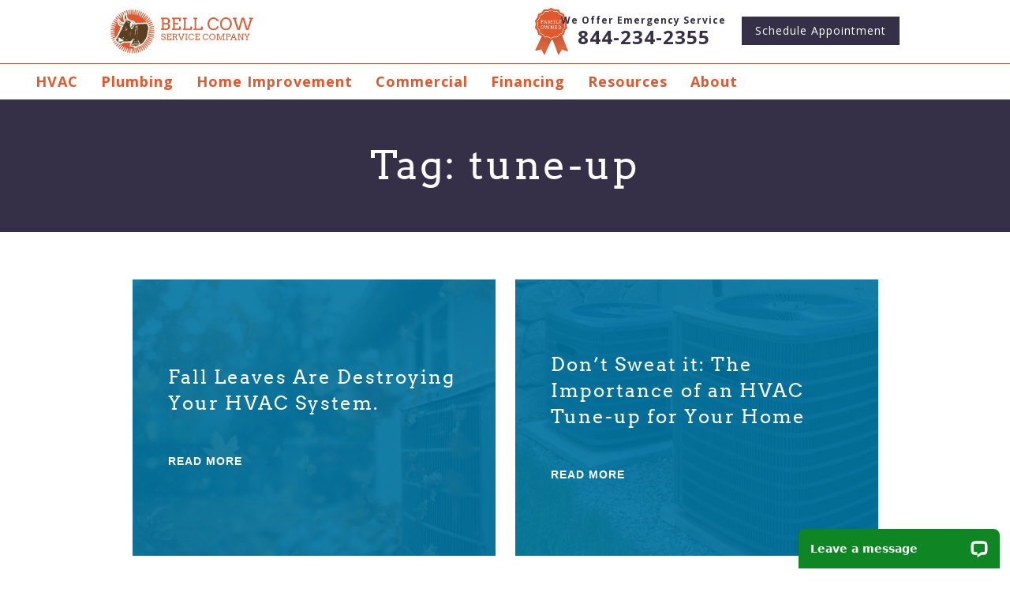

--- FILE ---
content_type: text/html; charset=UTF-8
request_url: https://bellcowservices.com/tag/tune-up/
body_size: 71949
content:
<!doctype html>
<html lang="en-US">
<head>
	<meta charset="UTF-8">
	<meta http-equiv="x-ua-compatible" content="ie=edge">
	<meta name="viewport" content="width=device-width, initial-scale=1">
	<meta name='robots' content='index, follow, max-image-preview:large, max-snippet:-1, max-video-preview:-1' />
	<style>img:is([sizes="auto" i], [sizes^="auto," i]) { contain-intrinsic-size: 3000px 1500px }</style>
			<script>
			window.HTGA4 = {"debug":false,"cookie_notice_enabled":null,"cookie_notice_cookie_key":"htga4_","cookie_notice_duration_type":null,"cookie_notice_duration_value":null,"cookie_notice_overlay_enabled":null,"should_auto_consent":true,"one_year_seconds":31536000};
		</script>
		
<!-- Google Tag Manager for WordPress by gtm4wp.com -->
<script data-cfasync="false" data-pagespeed-no-defer>
	var gtm4wp_datalayer_name = "dataLayer";
	var dataLayer = dataLayer || [];
</script>
<!-- End Google Tag Manager for WordPress by gtm4wp.com -->
	<!-- This site is optimized with the Yoast SEO plugin v26.7 - https://yoast.com/wordpress/plugins/seo/ -->
	<title>tune-up Archives - Bell Cow Services</title>
	<link rel="canonical" href="https://bellcowservices.com/tag/tune-up/" />
	<meta property="og:locale" content="en_US" />
	<meta property="og:type" content="article" />
	<meta property="og:title" content="tune-up Archives - Bell Cow Services" />
	<meta property="og:url" content="https://bellcowservices.com/tag/tune-up/" />
	<meta property="og:site_name" content="Bell Cow Services" />
	<meta name="twitter:card" content="summary_large_image" />
	<script type="application/ld+json" class="yoast-schema-graph">{"@context":"https://schema.org","@graph":[{"@type":"CollectionPage","@id":"https://bellcowservices.com/tag/tune-up/","url":"https://bellcowservices.com/tag/tune-up/","name":"tune-up Archives - Bell Cow Services","isPartOf":{"@id":"https://bellcowservices.com/#website"},"primaryImageOfPage":{"@id":"https://bellcowservices.com/tag/tune-up/#primaryimage"},"image":{"@id":"https://bellcowservices.com/tag/tune-up/#primaryimage"},"thumbnailUrl":"https://bellcowservices.com/wp-content/uploads/2025/10/Leaves-on-HVAC-unit.png","breadcrumb":{"@id":"https://bellcowservices.com/tag/tune-up/#breadcrumb"},"inLanguage":"en-US"},{"@type":"ImageObject","inLanguage":"en-US","@id":"https://bellcowservices.com/tag/tune-up/#primaryimage","url":"https://bellcowservices.com/wp-content/uploads/2025/10/Leaves-on-HVAC-unit.png","contentUrl":"https://bellcowservices.com/wp-content/uploads/2025/10/Leaves-on-HVAC-unit.png","width":1648,"height":720},{"@type":"BreadcrumbList","@id":"https://bellcowservices.com/tag/tune-up/#breadcrumb","itemListElement":[{"@type":"ListItem","position":1,"name":"Home","item":"https://bellcowservices.com/"},{"@type":"ListItem","position":2,"name":"tune-up"}]},{"@type":"WebSite","@id":"https://bellcowservices.com/#website","url":"https://bellcowservices.com/","name":"Bell Cow Services","description":"Don’t Get Milked By The Other Guys","potentialAction":[{"@type":"SearchAction","target":{"@type":"EntryPoint","urlTemplate":"https://bellcowservices.com/?s={search_term_string}"},"query-input":{"@type":"PropertyValueSpecification","valueRequired":true,"valueName":"search_term_string"}}],"inLanguage":"en-US"}]}</script>
	<!-- / Yoast SEO plugin. -->


<link rel='dns-prefetch' href='//connect.livechatinc.com' />
<link rel='dns-prefetch' href='//maps.googleapis.com' />
<link rel='dns-prefetch' href='//www.googletagmanager.com' />
<link rel="alternate" type="application/rss+xml" title="Bell Cow Services &raquo; tune-up Tag Feed" href="https://bellcowservices.com/tag/tune-up/feed/" />
<script type="text/javascript">
/* <![CDATA[ */
window._wpemojiSettings = {"baseUrl":"https:\/\/s.w.org\/images\/core\/emoji\/16.0.1\/72x72\/","ext":".png","svgUrl":"https:\/\/s.w.org\/images\/core\/emoji\/16.0.1\/svg\/","svgExt":".svg","source":{"concatemoji":"https:\/\/bellcowservices.com\/wp-includes\/js\/wp-emoji-release.min.js?ver=6.8.3"}};
/*! This file is auto-generated */
!function(s,n){var o,i,e;function c(e){try{var t={supportTests:e,timestamp:(new Date).valueOf()};sessionStorage.setItem(o,JSON.stringify(t))}catch(e){}}function p(e,t,n){e.clearRect(0,0,e.canvas.width,e.canvas.height),e.fillText(t,0,0);var t=new Uint32Array(e.getImageData(0,0,e.canvas.width,e.canvas.height).data),a=(e.clearRect(0,0,e.canvas.width,e.canvas.height),e.fillText(n,0,0),new Uint32Array(e.getImageData(0,0,e.canvas.width,e.canvas.height).data));return t.every(function(e,t){return e===a[t]})}function u(e,t){e.clearRect(0,0,e.canvas.width,e.canvas.height),e.fillText(t,0,0);for(var n=e.getImageData(16,16,1,1),a=0;a<n.data.length;a++)if(0!==n.data[a])return!1;return!0}function f(e,t,n,a){switch(t){case"flag":return n(e,"\ud83c\udff3\ufe0f\u200d\u26a7\ufe0f","\ud83c\udff3\ufe0f\u200b\u26a7\ufe0f")?!1:!n(e,"\ud83c\udde8\ud83c\uddf6","\ud83c\udde8\u200b\ud83c\uddf6")&&!n(e,"\ud83c\udff4\udb40\udc67\udb40\udc62\udb40\udc65\udb40\udc6e\udb40\udc67\udb40\udc7f","\ud83c\udff4\u200b\udb40\udc67\u200b\udb40\udc62\u200b\udb40\udc65\u200b\udb40\udc6e\u200b\udb40\udc67\u200b\udb40\udc7f");case"emoji":return!a(e,"\ud83e\udedf")}return!1}function g(e,t,n,a){var r="undefined"!=typeof WorkerGlobalScope&&self instanceof WorkerGlobalScope?new OffscreenCanvas(300,150):s.createElement("canvas"),o=r.getContext("2d",{willReadFrequently:!0}),i=(o.textBaseline="top",o.font="600 32px Arial",{});return e.forEach(function(e){i[e]=t(o,e,n,a)}),i}function t(e){var t=s.createElement("script");t.src=e,t.defer=!0,s.head.appendChild(t)}"undefined"!=typeof Promise&&(o="wpEmojiSettingsSupports",i=["flag","emoji"],n.supports={everything:!0,everythingExceptFlag:!0},e=new Promise(function(e){s.addEventListener("DOMContentLoaded",e,{once:!0})}),new Promise(function(t){var n=function(){try{var e=JSON.parse(sessionStorage.getItem(o));if("object"==typeof e&&"number"==typeof e.timestamp&&(new Date).valueOf()<e.timestamp+604800&&"object"==typeof e.supportTests)return e.supportTests}catch(e){}return null}();if(!n){if("undefined"!=typeof Worker&&"undefined"!=typeof OffscreenCanvas&&"undefined"!=typeof URL&&URL.createObjectURL&&"undefined"!=typeof Blob)try{var e="postMessage("+g.toString()+"("+[JSON.stringify(i),f.toString(),p.toString(),u.toString()].join(",")+"));",a=new Blob([e],{type:"text/javascript"}),r=new Worker(URL.createObjectURL(a),{name:"wpTestEmojiSupports"});return void(r.onmessage=function(e){c(n=e.data),r.terminate(),t(n)})}catch(e){}c(n=g(i,f,p,u))}t(n)}).then(function(e){for(var t in e)n.supports[t]=e[t],n.supports.everything=n.supports.everything&&n.supports[t],"flag"!==t&&(n.supports.everythingExceptFlag=n.supports.everythingExceptFlag&&n.supports[t]);n.supports.everythingExceptFlag=n.supports.everythingExceptFlag&&!n.supports.flag,n.DOMReady=!1,n.readyCallback=function(){n.DOMReady=!0}}).then(function(){return e}).then(function(){var e;n.supports.everything||(n.readyCallback(),(e=n.source||{}).concatemoji?t(e.concatemoji):e.wpemoji&&e.twemoji&&(t(e.twemoji),t(e.wpemoji)))}))}((window,document),window._wpemojiSettings);
/* ]]> */
</script>
<style id='wp-emoji-styles-inline-css' type='text/css'>

	img.wp-smiley, img.emoji {
		display: inline !important;
		border: none !important;
		box-shadow: none !important;
		height: 1em !important;
		width: 1em !important;
		margin: 0 0.07em !important;
		vertical-align: -0.1em !important;
		background: none !important;
		padding: 0 !important;
	}
</style>
<link rel='stylesheet' id='wp-block-library-css' href='https://bellcowservices.com/wp-includes/css/dist/block-library/style.min.css?ver=6.8.3' type='text/css' media='all' />
<style id='classic-theme-styles-inline-css' type='text/css'>
/*! This file is auto-generated */
.wp-block-button__link{color:#fff;background-color:#32373c;border-radius:9999px;box-shadow:none;text-decoration:none;padding:calc(.667em + 2px) calc(1.333em + 2px);font-size:1.125em}.wp-block-file__button{background:#32373c;color:#fff;text-decoration:none}
</style>
<style id='activitypub-extra-fields-style-inline-css' type='text/css'>
.activitypub-extra-fields{display:table;list-style:none;margin:0;padding:0;table-layout:fixed}.activitypub-extra-field{display:table-row;margin-bottom:0}.activitypub-extra-field dt{color:inherit;display:table-cell;font-weight:600;margin-bottom:0;padding-bottom:.5em;padding-right:10px;text-overflow:ellipsis;vertical-align:baseline;white-space:nowrap}.activitypub-extra-field dt:after{content:":"}.activitypub-extra-field dd{color:inherit;display:table-cell;margin-bottom:0;margin-left:0;padding-bottom:.5em;vertical-align:baseline;word-break:break-word}.activitypub-extra-field dd p{margin-bottom:.5em;margin-top:0}.activitypub-extra-field dd p:last-child{margin-bottom:0}.activitypub-extra-field dd a{color:inherit;text-decoration:underline}.activitypub-extra-field dd a:hover{text-decoration:none}.is-style-stacked .activitypub-extra-fields{display:block;table-layout:auto}.is-style-stacked .activitypub-extra-field{display:block;margin-bottom:1em}.is-style-stacked .activitypub-extra-field:last-child{margin-bottom:0}.is-style-stacked .activitypub-extra-field dt{display:block;margin-bottom:.25em;padding-bottom:0;padding-right:0;text-overflow:clip;white-space:normal}.is-style-stacked .activitypub-extra-field dt:after{content:none}.is-style-stacked .activitypub-extra-field dd{display:block;padding-bottom:0}.is-style-cards .activitypub-extra-fields{display:block;table-layout:auto}.is-style-cards .activitypub-extra-field{background:var(--wp--preset--color--base,#fff);border:1px solid var(--wp--preset--color--contrast-2,#ddd);border-radius:8px;box-shadow:0 1px 3px rgba(0,0,0,.05);display:block;margin-bottom:1em;padding:1em}.is-style-cards .activitypub-extra-field:last-child{margin-bottom:0}.is-style-cards .activitypub-extra-field dt{color:currentcolor;display:block;font-size:.9em;letter-spacing:.5px;margin-bottom:.5em;padding-bottom:0;padding-right:0;text-transform:uppercase;white-space:normal}.is-style-cards .activitypub-extra-field dt:after{content:none}.is-style-cards .activitypub-extra-field dd{display:block;font-size:1em;padding-bottom:0}.is-style-cards.has-background{background:transparent!important}.activitypub-extra-fields-block-wrapper.has-background .activitypub-extra-fields,.activitypub-extra-fields-block-wrapper.has-border .activitypub-extra-fields,.activitypub-extra-fields-block-wrapper.is-style-stacked.has-background .activitypub-extra-fields,.activitypub-extra-fields-block-wrapper.is-style-stacked.has-border .activitypub-extra-fields,.is-style-cards.has-background .activitypub-extra-fields{padding:1rem}.activitypub-extra-fields-block-wrapper.is-style-cards.has-background .activitypub-extra-fields,.activitypub-extra-fields-block-wrapper.is-style-cards.has-border .activitypub-extra-fields{padding:0}

</style>
<link rel='stylesheet' id='activitypub-follow-me-style-css' href='https://bellcowservices.com/wp-content/plugins/activitypub/build/follow-me/style-index.css?ver=7.8.4' type='text/css' media='all' />
<style id='activitypub-followers-style-inline-css' type='text/css'>
button{border:none}.wp-block-activitypub-followers{font-family:-apple-system,BlinkMacSystemFont,Segoe UI,Roboto,Oxygen-Sans,Ubuntu,Cantarell,Helvetica Neue,sans-serif;margin:16px 0}.wp-block-activitypub-followers .wp-block-heading{border-bottom:1px solid;margin:0 0 16px;padding:0 0 8px}.wp-block-activitypub-followers .followers-pagination,.wp-block-activitypub-followers .wp-block-heading{border-color:var(--wp--preset--color--foreground,var(--wp--preset--color--primary,#e0e0e0))}.wp-block-activitypub-followers .followers-container{position:relative}.wp-block-activitypub-followers .followers-container .followers-list{list-style:none;margin:0;padding:0}.wp-block-activitypub-followers .followers-container .follower-item{margin:0 0 8px}.wp-block-activitypub-followers .followers-container .follower-item:last-child{margin-bottom:0}.wp-block-activitypub-followers .followers-container .follower-link{align-items:center;border:none;border-radius:8px;box-shadow:none;display:flex;padding:8px;transition:background-color .2s ease}.wp-block-activitypub-followers .followers-container .external-link-icon{height:16px;margin-left:8px;opacity:0;transition:opacity .2s ease;width:16px}.wp-block-activitypub-followers .followers-container .follower-link:focus,.wp-block-activitypub-followers .followers-container .follower-link:hover{background-color:var(--wp--preset--color--subtle-background,var(--wp--preset--color--accent-2,var(--wp--preset--color--tertiary,var(--wp--preset--color--secondary,#f0f0f0))));box-shadow:none;outline:none}.wp-block-activitypub-followers .followers-container .follower-link:focus .external-link-icon,.wp-block-activitypub-followers .followers-container .follower-link:hover .external-link-icon{opacity:1}.wp-block-activitypub-followers .followers-container .follower-avatar{border:1px solid #e0e0e0;border-radius:50%;height:48px;margin-right:16px;-o-object-fit:cover;object-fit:cover;width:48px}.wp-block-activitypub-followers .followers-container .follower-info{display:flex;flex:1;flex-direction:column;line-height:1.3;overflow:hidden}.wp-block-activitypub-followers .followers-container .follower-name{font-weight:600;margin-bottom:2px;overflow:hidden;text-overflow:ellipsis;white-space:nowrap}.wp-block-activitypub-followers .followers-container .follower-username{color:var(--wp--preset--color--very-dark-gray,#666);font-size:90%;overflow:hidden;text-overflow:ellipsis;white-space:nowrap}.wp-block-activitypub-followers .followers-container .followers-pagination{align-items:center;border-top-style:solid;border-top-width:1px;display:grid;grid-template-columns:1fr auto 1fr;margin-top:16px;padding-top:8px!important}.wp-block-activitypub-followers .followers-container .followers-pagination .pagination-info{color:var(--wp--preset--color--very-dark-gray,#666);font-size:90%;justify-self:center}.wp-block-activitypub-followers .followers-container .followers-pagination .pagination-next,.wp-block-activitypub-followers .followers-container .followers-pagination .pagination-previous{border:none;box-shadow:none;cursor:pointer;display:inline-block;font-size:90%;min-width:60px;padding:8px 0}.wp-block-activitypub-followers .followers-container .followers-pagination .pagination-next[hidden],.wp-block-activitypub-followers .followers-container .followers-pagination .pagination-previous[hidden]{display:none!important}.wp-block-activitypub-followers .followers-container .followers-pagination .pagination-next[aria-disabled=true],.wp-block-activitypub-followers .followers-container .followers-pagination .pagination-previous[aria-disabled=true]{cursor:not-allowed;opacity:.3;pointer-events:none;text-decoration:none}.wp-block-activitypub-followers .followers-container .followers-pagination .pagination-previous{justify-self:start;padding-right:8px}.wp-block-activitypub-followers .followers-container .followers-pagination .pagination-previous:before{content:"←"}.wp-block-activitypub-followers .followers-container .followers-pagination .pagination-next{justify-self:end;padding-left:8px;text-align:right}.wp-block-activitypub-followers .followers-container .followers-pagination .pagination-next:after{content:"→"}@media(max-width:480px){.wp-block-activitypub-followers .followers-container .followers-pagination{grid-template-columns:1fr 1fr}.wp-block-activitypub-followers .followers-container .followers-pagination .pagination-info{display:none}.wp-block-activitypub-followers .followers-container .followers-pagination .pagination-next,.wp-block-activitypub-followers .followers-container .followers-pagination .pagination-previous{align-items:center;font-size:100%;min-height:44px}}.wp-block-activitypub-followers .followers-container .followers-loading{align-items:center;background-color:hsla(0,0%,100%,.5);border-radius:8px;bottom:0;display:flex;justify-content:center;left:0;position:absolute;right:0;top:0}.wp-block-activitypub-followers .followers-container .followers-loading[aria-hidden=true]{display:none}.wp-block-activitypub-followers .followers-container .loading-spinner{animation:spin 1s ease-in-out infinite;border:3px solid color-mix(in srgb,var(--wp--preset--color--primary,#0073aa) 30%,transparent);border-radius:50%;border-top-color:var(--wp--preset--color--primary,#0073aa);height:40px;width:40px}@keyframes spin{to{transform:rotate(1turn)}}.wp-block-activitypub-followers.is-style-card:not(.block-editor-block-list__block){background-color:var(--wp--preset--color--white,#fff);border-radius:8px;box-shadow:0 2px 8px rgba(0,0,0,.1);box-sizing:border-box;padding:24px}@media(max-width:480px){.wp-block-activitypub-followers.is-style-card:not(.block-editor-block-list__block){margin-left:-12px;margin-right:-12px}}.wp-block-activitypub-followers.is-style-card:not(.block-editor-block-list__block) .wp-block-heading{border-bottom:none;margin-bottom:16px;text-align:center}.wp-block-activitypub-followers.is-style-card:not(.block-editor-block-list__block) .follower-link{border:1px solid #e0e0e0;margin-bottom:8px}.wp-block-activitypub-followers.is-style-card:not(.block-editor-block-list__block) .follower-link:focus,.wp-block-activitypub-followers.is-style-card:not(.block-editor-block-list__block) .follower-link:hover{border-color:#c7c7c7}.wp-block-activitypub-followers.is-style-card:not(.block-editor-block-list__block) .followers-pagination{border:none;padding-bottom:0!important}.wp-block-activitypub-followers.is-style-compact .follower-link{padding:4px}.wp-block-activitypub-followers.is-style-compact .follower-avatar{height:36px;margin-right:8px;width:36px}.wp-block-activitypub-followers.is-style-compact .follower-name{font-size:90%}.wp-block-activitypub-followers.is-style-compact .follower-username{font-size:80%}.wp-block-activitypub-followers.is-style-compact .followers-pagination{margin-top:8px;padding-top:4px}.wp-block-activitypub-followers.is-style-compact .followers-pagination .pagination-next,.wp-block-activitypub-followers.is-style-compact .followers-pagination .pagination-previous{font-size:80%;padding-bottom:4px;padding-top:4px}@media(max-width:480px){.wp-block-activitypub-followers.is-style-compact .followers-pagination .pagination-next,.wp-block-activitypub-followers.is-style-compact .followers-pagination .pagination-previous{font-size:100%}}.wp-block-activitypub-followers.is-style-compact .followers-pagination .pagination-info{font-size:80%}

</style>
<style id='activitypub-reactions-style-inline-css' type='text/css'>
body.modal-open{overflow:hidden}.activitypub-modal__overlay{align-items:center;background-color:rgba(0,0,0,.5);bottom:0;color:initial;display:flex;justify-content:center;left:0;padding:1rem;position:fixed;right:0;top:0;z-index:100000}.activitypub-modal__overlay.compact{align-items:flex-start;background-color:transparent;bottom:auto;justify-content:flex-start;left:auto;padding:0;position:absolute;right:auto;top:auto;z-index:100}.activitypub-modal__overlay[hidden]{display:none}.activitypub-modal__frame{animation:activitypub-modal-appear .2s ease-out;background-color:var(--wp--preset--color--white,#fff);border-radius:8px;box-shadow:0 5px 15px rgba(0,0,0,.3);display:flex;flex-direction:column;max-height:calc(100vh - 2rem);max-width:660px;overflow:hidden;width:100%}.compact .activitypub-modal__frame{box-shadow:0 2px 8px rgba(0,0,0,.1);max-height:300px;max-width:-moz-min-content;max-width:min-content;min-width:250px;width:auto}.activitypub-modal__header{align-items:center;border-bottom:1px solid var(--wp--preset--color--light-gray,#f0f0f0);display:flex;flex-shrink:0;justify-content:space-between;padding:2rem 2rem 1.5rem}.compact .activitypub-modal__header{display:none}.activitypub-modal__header .activitypub-modal__close{align-items:center;border:none;cursor:pointer;display:flex;justify-content:center;padding:.5rem;width:auto}.activitypub-modal__header .activitypub-modal__close:active{border:none;padding:.5rem}.activitypub-modal__title{font-size:130%;font-weight:600;line-height:1.4;margin:0!important}.activitypub-modal__content{overflow-y:auto}@keyframes activitypub-modal-appear{0%{opacity:0;transform:translateY(20px)}to{opacity:1;transform:translateY(0)}}.wp-block-activitypub-reactions{margin-bottom:2rem;margin-top:2rem;position:relative}.wp-block-activitypub-reactions.has-background,.wp-block-activitypub-reactions.has-border{box-sizing:border-box;padding:2rem}.wp-block-activitypub-reactions .activitypub-reactions{display:flex;flex-direction:column;flex-wrap:wrap}.wp-block-activitypub-reactions .reaction-group{align-items:center;display:flex;gap:.75rem;justify-content:flex-start;margin:.5em 0;position:relative;width:100%}@media(max-width:782px){.wp-block-activitypub-reactions .reaction-group:has(.reaction-avatars:not(:empty)){justify-content:space-between}}.wp-block-activitypub-reactions .reaction-group .reaction-avatars{align-items:center;display:flex;flex-direction:row;list-style:none;margin:0!important;padding:0}.wp-block-activitypub-reactions .reaction-group .reaction-avatars li{margin:0 -10px 0 0;padding:0;transition:transform .2s ease}.wp-block-activitypub-reactions .reaction-group .reaction-avatars li:not([hidden]):not(:has(~li:not([hidden]))){margin-right:0}.wp-block-activitypub-reactions .reaction-group .reaction-avatars li:hover{transform:translateY(-2px);z-index:2}.wp-block-activitypub-reactions .reaction-group .reaction-avatars li a{border-radius:50%;box-shadow:none;display:block;line-height:1;text-decoration:none}.wp-block-activitypub-reactions .reaction-group .reaction-avatar{max-height:32px;max-width:32px;overflow:hidden;-moz-force-broken-image-icon:1;border:.5px solid var(--wp--preset--color--contrast,hsla(0,0%,100%,.8));border-radius:50%;box-shadow:0 0 0 .5px hsla(0,0%,100%,.8),0 1px 3px rgba(0,0,0,.2);transition:transform .6s cubic-bezier(.34,1.56,.64,1);will-change:transform}.wp-block-activitypub-reactions .reaction-group .reaction-avatar:focus-visible,.wp-block-activitypub-reactions .reaction-group .reaction-avatar:hover{position:relative;transform:translateY(-5px);z-index:1}.wp-block-activitypub-reactions .reaction-group .reaction-label{align-items:center;background:none;border:none;border-radius:4px;color:currentcolor;display:flex;flex:0 0 auto;font-size:var(--wp--preset--font-size--small,.875rem);gap:.25rem;padding:.25rem .5rem;text-decoration:none;transition:background-color .2s ease;white-space:nowrap}.wp-block-activitypub-reactions .reaction-group .reaction-label:hover{background-color:rgba(0,0,0,.05);color:currentcolor}.wp-block-activitypub-reactions .reaction-group .reaction-label:focus:not(:disabled){box-shadow:none;outline:1px solid currentcolor;outline-offset:2px}.reactions-list{list-style:none;margin:0!important;padding:.5rem}.components-popover__content>.reactions-list{padding:0}.reactions-list .reaction-item{margin:0 0 .5rem}.reactions-list .reaction-item:last-child{margin-bottom:0}.reactions-list .reaction-item a{align-items:center;border-radius:4px;box-shadow:none;color:inherit;display:flex;gap:.75rem;padding:.5rem;text-decoration:none;transition:background-color .2s ease}.reactions-list .reaction-item a:hover{background-color:rgba(0,0,0,.03)}.reactions-list .reaction-item img{border:1px solid var(--wp--preset--color--light-gray,#f0f0f0);border-radius:50%;box-shadow:none;height:36px;width:36px}.reactions-list .reaction-item .reaction-name{font-size:var(--wp--preset--font-size--small,.875rem)}.activitypub-popover .components-popover__content{box-shadow:0 2px 8px rgba(0,0,0,.1);max-height:300px;max-width:-moz-min-content;max-width:min-content;min-width:250px;padding:.5rem;width:auto}.wp-block-activitypub-reactions.is-style-compact .wp-block-heading{margin-bottom:.5em}.wp-block-activitypub-reactions.is-style-compact .activitypub-reactions{display:inline-flex;flex-direction:row;flex-wrap:wrap;gap:.5em}.wp-block-activitypub-reactions.is-style-compact .reaction-group{display:inline-flex;margin:0;width:auto}

</style>
<style id='activitypub-reply-style-inline-css' type='text/css'>
.activitypub-embed-container{min-height:100px;pointer-events:none;position:relative;-webkit-user-select:none;-moz-user-select:none;user-select:none}.activitypub-embed-loading{align-items:center;display:flex;justify-content:center}.activitypub-embed-container .wp-block-embed{pointer-events:none!important}.activitypub-embed-preview,.activitypub-embed-preview iframe{pointer-events:none}.activitypub-reply-display{margin:1em 0}.activitypub-reply-display p{margin:0}.activitypub-reply-display a{color:#2271b1;text-decoration:none}.activitypub-reply-display a:hover{color:#135e96;text-decoration:underline}.activitypub-embed{background:#fff;border:1px solid #e6e6e6;border-radius:12px;font-family:-apple-system,BlinkMacSystemFont,Segoe UI,Roboto,Helvetica,Arial,sans-serif;max-width:100%;padding:0}.activitypub-reply-block .activitypub-embed{margin:1em 0}.activitypub-embed-header{align-items:center;display:flex;gap:10px;padding:15px}.activitypub-embed-header img{border-radius:50%;height:48px;width:48px}.activitypub-embed-header-text{flex-grow:1}.activitypub-embed-header-text h2{color:#000;font-size:15px;font-weight:600;margin:0;padding:0}.activitypub-embed-header-text .ap-account{color:#687684;font-size:14px;text-decoration:none}.activitypub-embed-content{padding:0 15px 15px}.activitypub-embed-content .ap-title{color:#000;font-size:23px;font-weight:600;margin:0 0 10px;padding:0}.activitypub-embed-content .ap-subtitle{color:#000;font-size:15px;margin:0 0 15px}.activitypub-embed-content .ap-preview{border:1px solid #e6e6e6;border-radius:8px;box-sizing:border-box;display:grid;gap:2px;grid-template-columns:1fr 1fr;grid-template-rows:1fr 1fr;margin:1em 0 0;min-height:64px;overflow:hidden;position:relative;width:100%}.activitypub-embed-content .ap-preview img{border:0;box-sizing:border-box;display:block;height:100%;-o-object-fit:cover;object-fit:cover;overflow:hidden;position:relative;width:100%}.activitypub-embed-content .ap-preview audio,.activitypub-embed-content .ap-preview video{display:block;grid-column:1/span 2;max-width:100%}.activitypub-embed-content .ap-preview audio{width:100%}.activitypub-embed-content .ap-preview.layout-1{grid-template-columns:1fr;grid-template-rows:1fr}.activitypub-embed-content .ap-preview.layout-2{aspect-ratio:auto;grid-template-rows:1fr;height:auto}.activitypub-embed-content .ap-preview.layout-3>img:first-child{grid-row:span 2}.activitypub-embed-content .ap-preview-text{padding:15px}.activitypub-embed-meta{border-top:1px solid #e6e6e6;color:#687684;display:flex;font-size:13px;gap:15px;padding:15px}.activitypub-embed-meta .ap-stat{align-items:center;display:flex;gap:5px}@media only screen and (max-width:399px){.activitypub-embed-meta span.ap-stat{display:none!important}}.activitypub-embed-meta a.ap-stat{color:inherit;text-decoration:none}.activitypub-embed-meta strong{color:#000;font-weight:600}.activitypub-embed-meta .ap-stat-label{color:#687684}.wp-block-activitypub-reply .components-spinner{height:12px;margin-bottom:0;margin-top:0;width:12px}

</style>
<style id='global-styles-inline-css' type='text/css'>
:root{--wp--preset--aspect-ratio--square: 1;--wp--preset--aspect-ratio--4-3: 4/3;--wp--preset--aspect-ratio--3-4: 3/4;--wp--preset--aspect-ratio--3-2: 3/2;--wp--preset--aspect-ratio--2-3: 2/3;--wp--preset--aspect-ratio--16-9: 16/9;--wp--preset--aspect-ratio--9-16: 9/16;--wp--preset--color--black: #000000;--wp--preset--color--cyan-bluish-gray: #abb8c3;--wp--preset--color--white: #ffffff;--wp--preset--color--pale-pink: #f78da7;--wp--preset--color--vivid-red: #cf2e2e;--wp--preset--color--luminous-vivid-orange: #ff6900;--wp--preset--color--luminous-vivid-amber: #fcb900;--wp--preset--color--light-green-cyan: #7bdcb5;--wp--preset--color--vivid-green-cyan: #00d084;--wp--preset--color--pale-cyan-blue: #8ed1fc;--wp--preset--color--vivid-cyan-blue: #0693e3;--wp--preset--color--vivid-purple: #9b51e0;--wp--preset--gradient--vivid-cyan-blue-to-vivid-purple: linear-gradient(135deg,rgba(6,147,227,1) 0%,rgb(155,81,224) 100%);--wp--preset--gradient--light-green-cyan-to-vivid-green-cyan: linear-gradient(135deg,rgb(122,220,180) 0%,rgb(0,208,130) 100%);--wp--preset--gradient--luminous-vivid-amber-to-luminous-vivid-orange: linear-gradient(135deg,rgba(252,185,0,1) 0%,rgba(255,105,0,1) 100%);--wp--preset--gradient--luminous-vivid-orange-to-vivid-red: linear-gradient(135deg,rgba(255,105,0,1) 0%,rgb(207,46,46) 100%);--wp--preset--gradient--very-light-gray-to-cyan-bluish-gray: linear-gradient(135deg,rgb(238,238,238) 0%,rgb(169,184,195) 100%);--wp--preset--gradient--cool-to-warm-spectrum: linear-gradient(135deg,rgb(74,234,220) 0%,rgb(151,120,209) 20%,rgb(207,42,186) 40%,rgb(238,44,130) 60%,rgb(251,105,98) 80%,rgb(254,248,76) 100%);--wp--preset--gradient--blush-light-purple: linear-gradient(135deg,rgb(255,206,236) 0%,rgb(152,150,240) 100%);--wp--preset--gradient--blush-bordeaux: linear-gradient(135deg,rgb(254,205,165) 0%,rgb(254,45,45) 50%,rgb(107,0,62) 100%);--wp--preset--gradient--luminous-dusk: linear-gradient(135deg,rgb(255,203,112) 0%,rgb(199,81,192) 50%,rgb(65,88,208) 100%);--wp--preset--gradient--pale-ocean: linear-gradient(135deg,rgb(255,245,203) 0%,rgb(182,227,212) 50%,rgb(51,167,181) 100%);--wp--preset--gradient--electric-grass: linear-gradient(135deg,rgb(202,248,128) 0%,rgb(113,206,126) 100%);--wp--preset--gradient--midnight: linear-gradient(135deg,rgb(2,3,129) 0%,rgb(40,116,252) 100%);--wp--preset--font-size--small: 13px;--wp--preset--font-size--medium: 20px;--wp--preset--font-size--large: 36px;--wp--preset--font-size--x-large: 42px;--wp--preset--spacing--20: 0.44rem;--wp--preset--spacing--30: 0.67rem;--wp--preset--spacing--40: 1rem;--wp--preset--spacing--50: 1.5rem;--wp--preset--spacing--60: 2.25rem;--wp--preset--spacing--70: 3.38rem;--wp--preset--spacing--80: 5.06rem;--wp--preset--shadow--natural: 6px 6px 9px rgba(0, 0, 0, 0.2);--wp--preset--shadow--deep: 12px 12px 50px rgba(0, 0, 0, 0.4);--wp--preset--shadow--sharp: 6px 6px 0px rgba(0, 0, 0, 0.2);--wp--preset--shadow--outlined: 6px 6px 0px -3px rgba(255, 255, 255, 1), 6px 6px rgba(0, 0, 0, 1);--wp--preset--shadow--crisp: 6px 6px 0px rgba(0, 0, 0, 1);}:where(.is-layout-flex){gap: 0.5em;}:where(.is-layout-grid){gap: 0.5em;}body .is-layout-flex{display: flex;}.is-layout-flex{flex-wrap: wrap;align-items: center;}.is-layout-flex > :is(*, div){margin: 0;}body .is-layout-grid{display: grid;}.is-layout-grid > :is(*, div){margin: 0;}:where(.wp-block-columns.is-layout-flex){gap: 2em;}:where(.wp-block-columns.is-layout-grid){gap: 2em;}:where(.wp-block-post-template.is-layout-flex){gap: 1.25em;}:where(.wp-block-post-template.is-layout-grid){gap: 1.25em;}.has-black-color{color: var(--wp--preset--color--black) !important;}.has-cyan-bluish-gray-color{color: var(--wp--preset--color--cyan-bluish-gray) !important;}.has-white-color{color: var(--wp--preset--color--white) !important;}.has-pale-pink-color{color: var(--wp--preset--color--pale-pink) !important;}.has-vivid-red-color{color: var(--wp--preset--color--vivid-red) !important;}.has-luminous-vivid-orange-color{color: var(--wp--preset--color--luminous-vivid-orange) !important;}.has-luminous-vivid-amber-color{color: var(--wp--preset--color--luminous-vivid-amber) !important;}.has-light-green-cyan-color{color: var(--wp--preset--color--light-green-cyan) !important;}.has-vivid-green-cyan-color{color: var(--wp--preset--color--vivid-green-cyan) !important;}.has-pale-cyan-blue-color{color: var(--wp--preset--color--pale-cyan-blue) !important;}.has-vivid-cyan-blue-color{color: var(--wp--preset--color--vivid-cyan-blue) !important;}.has-vivid-purple-color{color: var(--wp--preset--color--vivid-purple) !important;}.has-black-background-color{background-color: var(--wp--preset--color--black) !important;}.has-cyan-bluish-gray-background-color{background-color: var(--wp--preset--color--cyan-bluish-gray) !important;}.has-white-background-color{background-color: var(--wp--preset--color--white) !important;}.has-pale-pink-background-color{background-color: var(--wp--preset--color--pale-pink) !important;}.has-vivid-red-background-color{background-color: var(--wp--preset--color--vivid-red) !important;}.has-luminous-vivid-orange-background-color{background-color: var(--wp--preset--color--luminous-vivid-orange) !important;}.has-luminous-vivid-amber-background-color{background-color: var(--wp--preset--color--luminous-vivid-amber) !important;}.has-light-green-cyan-background-color{background-color: var(--wp--preset--color--light-green-cyan) !important;}.has-vivid-green-cyan-background-color{background-color: var(--wp--preset--color--vivid-green-cyan) !important;}.has-pale-cyan-blue-background-color{background-color: var(--wp--preset--color--pale-cyan-blue) !important;}.has-vivid-cyan-blue-background-color{background-color: var(--wp--preset--color--vivid-cyan-blue) !important;}.has-vivid-purple-background-color{background-color: var(--wp--preset--color--vivid-purple) !important;}.has-black-border-color{border-color: var(--wp--preset--color--black) !important;}.has-cyan-bluish-gray-border-color{border-color: var(--wp--preset--color--cyan-bluish-gray) !important;}.has-white-border-color{border-color: var(--wp--preset--color--white) !important;}.has-pale-pink-border-color{border-color: var(--wp--preset--color--pale-pink) !important;}.has-vivid-red-border-color{border-color: var(--wp--preset--color--vivid-red) !important;}.has-luminous-vivid-orange-border-color{border-color: var(--wp--preset--color--luminous-vivid-orange) !important;}.has-luminous-vivid-amber-border-color{border-color: var(--wp--preset--color--luminous-vivid-amber) !important;}.has-light-green-cyan-border-color{border-color: var(--wp--preset--color--light-green-cyan) !important;}.has-vivid-green-cyan-border-color{border-color: var(--wp--preset--color--vivid-green-cyan) !important;}.has-pale-cyan-blue-border-color{border-color: var(--wp--preset--color--pale-cyan-blue) !important;}.has-vivid-cyan-blue-border-color{border-color: var(--wp--preset--color--vivid-cyan-blue) !important;}.has-vivid-purple-border-color{border-color: var(--wp--preset--color--vivid-purple) !important;}.has-vivid-cyan-blue-to-vivid-purple-gradient-background{background: var(--wp--preset--gradient--vivid-cyan-blue-to-vivid-purple) !important;}.has-light-green-cyan-to-vivid-green-cyan-gradient-background{background: var(--wp--preset--gradient--light-green-cyan-to-vivid-green-cyan) !important;}.has-luminous-vivid-amber-to-luminous-vivid-orange-gradient-background{background: var(--wp--preset--gradient--luminous-vivid-amber-to-luminous-vivid-orange) !important;}.has-luminous-vivid-orange-to-vivid-red-gradient-background{background: var(--wp--preset--gradient--luminous-vivid-orange-to-vivid-red) !important;}.has-very-light-gray-to-cyan-bluish-gray-gradient-background{background: var(--wp--preset--gradient--very-light-gray-to-cyan-bluish-gray) !important;}.has-cool-to-warm-spectrum-gradient-background{background: var(--wp--preset--gradient--cool-to-warm-spectrum) !important;}.has-blush-light-purple-gradient-background{background: var(--wp--preset--gradient--blush-light-purple) !important;}.has-blush-bordeaux-gradient-background{background: var(--wp--preset--gradient--blush-bordeaux) !important;}.has-luminous-dusk-gradient-background{background: var(--wp--preset--gradient--luminous-dusk) !important;}.has-pale-ocean-gradient-background{background: var(--wp--preset--gradient--pale-ocean) !important;}.has-electric-grass-gradient-background{background: var(--wp--preset--gradient--electric-grass) !important;}.has-midnight-gradient-background{background: var(--wp--preset--gradient--midnight) !important;}.has-small-font-size{font-size: var(--wp--preset--font-size--small) !important;}.has-medium-font-size{font-size: var(--wp--preset--font-size--medium) !important;}.has-large-font-size{font-size: var(--wp--preset--font-size--large) !important;}.has-x-large-font-size{font-size: var(--wp--preset--font-size--x-large) !important;}
:where(.wp-block-post-template.is-layout-flex){gap: 1.25em;}:where(.wp-block-post-template.is-layout-grid){gap: 1.25em;}
:where(.wp-block-columns.is-layout-flex){gap: 2em;}:where(.wp-block-columns.is-layout-grid){gap: 2em;}
:root :where(.wp-block-pullquote){font-size: 1.5em;line-height: 1.6;}
</style>
<link rel='stylesheet' id='contact-form-7-css' href='https://bellcowservices.com/wp-content/plugins/contact-form-7/includes/css/styles.css?ver=6.1.4' type='text/css' media='all' />
<link rel='stylesheet' id='bellcow-style-css' href='https://bellcowservices.com/wp-content/themes/bellcow/style.css?ver=6.8.3' type='text/css' media='all' />
<script type="text/javascript" id="text-connect-js-extra">
/* <![CDATA[ */
var textConnect = {"addons":[],"ajax_url":"https:\/\/bellcowservices.com\/wp-admin\/admin-ajax.php","visitor":null};
/* ]]> */
</script>
<script type="text/javascript" src="https://bellcowservices.com/wp-content/plugins/wp-live-chat-software-for-wordpress/includes/js/textConnect.js?ver=5.0.11" id="text-connect-js"></script>
<script type="text/javascript" src="https://bellcowservices.com/wp-includes/js/jquery/jquery.min.js?ver=3.7.1" id="jquery-core-js"></script>
<script type="text/javascript" src="https://bellcowservices.com/wp-includes/js/jquery/jquery-migrate.min.js?ver=3.4.1" id="jquery-migrate-js"></script>
<link rel="https://api.w.org/" href="https://bellcowservices.com/wp-json/" /><link rel="alternate" title="JSON" type="application/json" href="https://bellcowservices.com/wp-json/wp/v2/tags/62" /><link rel="EditURI" type="application/rsd+xml" title="RSD" href="https://bellcowservices.com/xmlrpc.php?rsd" />
<meta name="generator" content="WordPress 6.8.3" />
<meta name="generator" content="Site Kit by Google 1.170.0" /><meta property="fediverse:creator" name="fediverse:creator" content="bellcowservices.com@bellcowservices.com" />

<!-- Google Tag Manager for WordPress by gtm4wp.com -->
<!-- GTM Container placement set to footer -->
<script data-cfasync="false" data-pagespeed-no-defer type="text/javascript">
	var dataLayer_content = {"pagePostType":"post","pagePostType2":"tag-post"};
	dataLayer.push( dataLayer_content );
</script>
<script data-cfasync="false" data-pagespeed-no-defer type="text/javascript">
(function(w,d,s,l,i){w[l]=w[l]||[];w[l].push({'gtm.start':
new Date().getTime(),event:'gtm.js'});var f=d.getElementsByTagName(s)[0],
j=d.createElement(s),dl=l!='dataLayer'?'&l='+l:'';j.async=true;j.src=
'//www.googletagmanager.com/gtm.js?id='+i+dl;f.parentNode.insertBefore(j,f);
})(window,document,'script','dataLayer','GTM-KFHPJ8V');
</script>
<!-- End Google Tag Manager for WordPress by gtm4wp.com -->		<!-- Global site tag (gtag.js) - added by HT Easy Ga4 -->
		<script>
			window.dataLayer = window.dataLayer || [];
			function gtag() { dataLayer.push(arguments); }

			// Default: deny all tracking
			gtag('consent', 'default', {
				'ad_storage': 'denied',
				'analytics_storage': 'denied',
				'ad_user_data': 'denied',
				'ad_personalization': 'denied'
			});

			// Load gtag script early; update permissions after consent
			(function() {
				const script = document.createElement('script');
				script.async = true;
				script.src = `https://www.googletagmanager.com/gtag/js?id=G-XJJ98NJZXZ`;
				document.head.appendChild(script);
			})();

			gtag('js', new Date());
			gtag('config', 'G-XJJ98NJZXZ');
		</script>
	
<link rel="alternate" title="ActivityPub (JSON)" type="application/activity+json" href="https://bellcowservices.com/?term_id=62" />
<link rel="icon" href="https://bellcowservices.com/wp-content/uploads/2018/01/cropped-icon-bell-cow-1-32x32.png" sizes="32x32" />
<link rel="icon" href="https://bellcowservices.com/wp-content/uploads/2018/01/cropped-icon-bell-cow-1-192x192.png" sizes="192x192" />
<link rel="apple-touch-icon" href="https://bellcowservices.com/wp-content/uploads/2018/01/cropped-icon-bell-cow-1-180x180.png" />
<meta name="msapplication-TileImage" content="https://bellcowservices.com/wp-content/uploads/2018/01/cropped-icon-bell-cow-1-270x270.png" />
		<style type="text/css" id="wp-custom-css">
			.blog-inner{
	    max-width: 1000px;
    margin: 0 auto;
    display: -ms-flexbox;
    display: flex;
    -ms-flex-wrap: wrap;
    flex-wrap: wrap;
	padding: 60px 15px
}
.blog-inner .blog-sidebar, .col-md-3{
-ms-flex: 0 0 23%;
    flex: 0 0 23%;
    max-width: 23%;
}
.blog-inner .blog-sidebar{
		padding-right:2%;
}
.blog-inner .content, .col-md-9{
    -ms-flex: 0 0 75%;
    flex: 0 0 75%;
    max-width: 75%;
    display: block;
    padding-left: 0;
    padding-right: 0;
	    padding-top: 0; 
    padding-bottom: 0px;
}
.col-md-9{
		padding-right:2%;
}
.blog-inner .blog-sidebar #sidebar li, .single-post #sidebar li{
list-style: none;	
}
.blog-inner .blog-sidebar ul, .single-post #sidebar ul{
	padding-left:0px;
	padding-top:0px;
}
.blog-inner .blog-sidebar ul h3, .single-post #sidebar ul h3{
	margin-top:0px
}
.blog-inner .blog-sidebar #sidebar li
.cat-item a, .single-post #sidebar li
.cat-item a{
	padding-left:15px;
		font-size:16px;
	text-decoration:none;
	font-weight:700;
	margin-bottom:5px;
	display:block
}
.list__posts, .list__posts-wrapper {
    -ms-flex-positive: 1;
    flex-grow: 1;
}

.list__post {
    position: relative;
    background-image: url(/wp-content/uploads/2018/03/header-1-.jpg);
    background-size: cover;
    background-position: 50%;
    background-repeat: no-repeat;
    transition: box-shadow .3s ease;
    margin-bottom: 35px;
}

.list__post-link {
   
    display: inline-block;
    position: relative;
    z-index: 6;
    padding: 25px 15px;
	text-decoration:none;
	transition:0.4s;
	height:auto;
}
.list__post-link:hover{
	transition:0.4s;
	    box-shadow: 0 0 35px 0 rgba(0, 0, 0, 0.29);
}
.list__post-overlay {
    position: absolute;
    z-index: 0;
    top: 0;
    right: 0;
    bottom: 0;
    left: 0;
    background: #0075A3;
    opacity: .9;
    transition: all .3s ease;
}
.list__post-content {
    position: relative;
    z-index: 6;
    height: auto;
}
.list__post-cat {
    text-transform: uppercase;
    font-size: 20;
    font-weight: 700;
    margin-bottom: 35px;
}
.list__post-cat, .list__post-title {
    color: #fff;
    transition: all .3s ease;
}
.list__post-title {
    font-size: 1.5rem;
	word-wrap:wrap;
    line-height: 1.4;
    margin: 0;
}
.list__post-more {
    color: #fff;
    font-size: .875rem;
    font-family: din-2014,sans-serif;
    font-weight: 700;
    text-transform: uppercase;
    transition: all .3s ease;
    margin-top: 45px;
}
.single-post .single-blog-bg {
    padding: 80px 15px 100px;
	text-align:center
}
.container {
    max-width: 1000px!important;
	margin:0 auto;
	padding-left:15px;
	padding-right:15px
}
.single-post-back .entry-content{
	padding:60px 0px;
}
.row{
	display: -ms-flexbox;
    display: flex;
    -ms-flex-wrap: wrap;
    flex-wrap: wrap;
	 
}
.justify-center{
	justify-content:center
}
.single-post .side-bar{
	padding-top:35px
}
.archive .list__post-link{
	    display: flex;
	align-items: center;
	    height: auto;
}
.archive .list__post-content{
	height:auto
}
.archive  .header-back h1{
	margin-bottom:50px
}
.archive  .resource-data{
	    padding: 60px 15px;
}
input[type='number']{
    -webkit-appearance: none;
    appearance: none;
    background: none;
    border-bottom: 1px solid #352F48;
    border-left: none;
    border-right: none;
    border-top: none;
    border-radius: 0;
    box-sizing: border-box;
    display: inline-block;
    font-size: 12px;
    font-family: 'Open Sans', sans-serif;
    line-height: 18px;
    margin: 0;
    max-width: 100%;
    outline: none;
    padding: 5px 0;
}
.appointment-form form{
	    padding: 20px;
}
.appointment-form-zip-field {
    width: 125px;
}
.appointment-form-phone-field {
    width: 134px;
}
.appointment-form-email-field {
    width: 139px;
}
.wpcf7-form .modal {
    display: none;
    position: fixed;
    z-index: 88;
    left: 0;
    top: 0;
    width: 100%;
    height: 100%;
    overflow: auto;
    background-color: rgb(0, 0, 0);
    background-color: rgba(0, 0, 0, 0.6);
    text-align: left;
}
.wpcf7-form .modal-content {
    background-color: #fefefe;
    margin: 20% auto 0 auto;
    padding: 20px;
    border: 1px solid #888;
    width: 90%;
    max-width: 650px;
	position: relative;
    display: -ms-flexbox;
    display: flex;
    -ms-flex-direction: column;
    flex-direction: column;
    pointer-events: auto;
}
.wpcf7-form .border-btm {
    border-bottom: 1px solid #efefef;
    margin-bottom: 15px;
}
.wpcf7-form .col-md-8 h3{
	    margin-bottom: 10px;
	margin-top:0px;
}
.wpcf7-form .col-md-8 {
        -ms-flex: 0 0 66.666667%;
        flex: 0 0 66.666667%;
        max-width: 66.666667%;
	    position: relative;
    width: 100%;

    }
 .wpcf7-form   .col-md-4 {
        -ms-flex: 0 0 33.333333%;
        flex: 0 0 33.333333%;
        max-width: 33.333333%;
			position: relative;
    width: 100%;

	 text-align:right;
    }
.wpcf7-form   .col-md-4 p{
	    margin-bottom: 10px;
}
.wpcf7-form .close, .wpcf7-form .close_need{
cursor: pointer;
    font-size: 30px;
}
#myBtn, #myBtn_need{
	    cursor: pointer;
    color: #dd5836;
}
#wpcf7-f113-o2 .wpcf7-acceptance{
	color:#fff;
	width: 100%;
    display: inline-block;
    text-align: center;
}
    .need-service-form input[type='number'] {
        border: 1px solid #FFFFFF;
        color: #FFFFFF;
        padding: 5px;
        width: 100%;
    }
input[type=number]::-webkit-inner-spin-button, 
input[type=number]::-webkit-outer-spin-button { 
    -webkit-appearance: none;
    -moz-appearance: none;
    appearance: none;
    margin: 0; 
}
input[type=number] {
    -moz-appearance:textfield; /* Firefox */
}
@media only screen and (min-width: 768px) {
.list__post-link {
    padding: 30px 45px;
}	
.list__post {
    box-sizing: border-box;
    -ms-flex-positive: 0;
    flex-grow: 0;
    -ms-flex-negative: 0;
    flex-shrink: 0;
    -ms-flex-preferred-size: calc(50% - 25px);
    flex-basis: calc(50% - 25px);
    margin: 0 12.5px 25px;
    min-height: 350px;
	display: flex;
}	
	.list__posts {
    -ms-flex-order: 1;
    order: 1;
    box-sizing: border-box;
    display: -ms-flexbox;
    display: flex;
    -ms-flex-wrap: wrap;
    flex-wrap: wrap;
    -ms-flex-align: stretch;
    align-items: stretch;
    margin: 0 -12.5px;
}

}
@media only screen and (max-width: 767px) {
	.blog-inner{		
		    flex-direction: column-reverse;
	}
	.blog-inner .blog-sidebar, 	.blog-inner .content, .col-md-9, .col-md-3{
		    -ms-flex: 0 0 100%;
    flex: 0 0 100%;
    max-width: 100%;
    padding-right: 0;
	}
.single-post .single-blog-bg {
    padding: 40px 15px;
    text-align: center;
}
	.single-blog-bg h1{
		    font-size: 28px;
		line-height: 38px;
    margin-bottom: 25px;
    margin-top: 15px;
	}
}		</style>
			<!-- Global site tag (gtag.js) - Google Analytics -->
<script async src="https://www.googletagmanager.com/gtag/js?id=UA-53844137-1"></script>
<script>
 window.dataLayer = window.dataLayer || [];
 function gtag(){dataLayer.push(arguments);}
 gtag('js', new Date());

 gtag('config', 'UA-53844137-1');
</script>

</head>
<body class="archive tag tag-tune-up tag-62 wp-theme-bellcow">
	<header class="header" id="header">
		<a class="header-logo-link" href="https://bellcowservices.com/">
			Bell Cow Service Company		</a>
		<a class="header-navigation-link" href="#navigation">
			Navigation		</a>
		<a class="header-appointment-link" href="https://bellcowservices.com/about/contact-us/">
			<span class="header-appointment-link-first-word">
				Schedule			</span>
			<span class="header-appointment-link-second-word">
				Appointment			</span>
		</a>
		<a class="header-phone-link" href="tel:844-234-2355">
			<span class="header-phone-link-first-label">
				Call			</span>
			<span class="header-phone-link-second-label">
				We Offer Emergency Service			</span>
			<span class="header-phone-link-number">
				844-234-2355			</span>
		</a>
	</header>
	<nav class="navigation" id="navigation">
		<a class="navigation-close-link" href="#header">
			Header		</a>
					<ul id="menu-header-menu" class="navigation-menu"><li id="menu-item-280" class="hvac menu-item menu-item-type-post_type menu-item-object-page menu-item-has-children menu-item-280"><a href="https://bellcowservices.com/hvac/">HVAC</a>
<ul class="sub-menu">
	<li id="menu-item-281" class="menu-item menu-item-type-post_type menu-item-object-page menu-item-281"><a href="https://bellcowservices.com/hvac/hvac-repairs/">HVAC Repairs</a></li>
	<li id="menu-item-359" class="menu-item menu-item-type-post_type menu-item-object-page menu-item-359"><a href="https://bellcowservices.com/hvac/hvac-installation/">HVAC Installation</a></li>
	<li id="menu-item-371" class="menu-item menu-item-type-post_type menu-item-object-page menu-item-371"><a href="https://bellcowservices.com/hvac/hvac-service-maintenance/">HVAC Service &#038; Maintenance</a></li>
	<li id="menu-item-367" class="menu-item menu-item-type-post_type menu-item-object-page menu-item-367"><a href="https://bellcowservices.com/hvac/hvac-replacement/">HVAC Replacement</a></li>
	<li id="menu-item-17029" class="menu-item menu-item-type-post_type menu-item-object-page menu-item-17029"><a href="https://bellcowservices.com/heat-pumps/">Heat Pumps</a></li>
	<li id="menu-item-342" class="menu-item menu-item-type-post_type menu-item-object-page menu-item-342"><a href="https://bellcowservices.com/hvac/air-quality-air-filtration/">Air Quality &#038; Air Filtration</a></li>
	<li id="menu-item-6304" class="menu-item menu-item-type-post_type menu-item-object-page menu-item-6304"><a href="https://bellcowservices.com/indoor-air-quality/">Phenomenal Aire</a></li>
	<li id="menu-item-364" class="menu-item menu-item-type-post_type menu-item-object-page menu-item-364"><a href="https://bellcowservices.com/hvac/new-construction/">New Construction</a></li>
	<li id="menu-item-355" class="menu-item menu-item-type-post_type menu-item-object-page menu-item-355"><a href="https://bellcowservices.com/hvac/hvac-inspections/">HVAC Inspections</a></li>
	<li id="menu-item-347" class="menu-item menu-item-type-post_type menu-item-object-page menu-item-347"><a href="https://bellcowservices.com/hvac/emergency-hvac-services/">Emergency HVAC Services</a></li>
	<li id="menu-item-375" class="menu-item menu-item-type-post_type menu-item-object-page menu-item-375"><a href="https://bellcowservices.com/hvac/hvac-service-agreement/">HVAC Service Agreement</a></li>
	<li id="menu-item-833" class="menu-item menu-item-type-post_type menu-item-object-page menu-item-833"><a href="https://bellcowservices.com/warranty/">Warranty</a></li>
</ul>
</li>
<li id="menu-item-282" class="plumbing menu-item menu-item-type-post_type menu-item-object-page menu-item-has-children menu-item-282"><a href="https://bellcowservices.com/plumbing/">Plumbing</a>
<ul class="sub-menu">
	<li id="menu-item-283" class="menu-item menu-item-type-post_type menu-item-object-page menu-item-283"><a href="https://bellcowservices.com/plumbing/appliance-installation/">Appliance Installation</a></li>
	<li id="menu-item-421" class="menu-item menu-item-type-post_type menu-item-object-page menu-item-421"><a href="https://bellcowservices.com/plumbing/water-heater-repair-installation/">Water Heater Repair &#038; Installation</a></li>
	<li id="menu-item-389" class="menu-item menu-item-type-post_type menu-item-object-page menu-item-389"><a href="https://bellcowservices.com/plumbing/backflow-testing/">Backflow Testing</a></li>
	<li id="menu-item-393" class="menu-item menu-item-type-post_type menu-item-object-page menu-item-393"><a href="https://bellcowservices.com/plumbing/drain-cleaning/">Drain Cleaning</a></li>
	<li id="menu-item-119544" class="menu-item menu-item-type-post_type menu-item-object-page menu-item-119544"><a href="https://bellcowservices.com/water-quality-filtration/">Water Quality &amp; Filtration</a></li>
	<li id="menu-item-405" class="menu-item menu-item-type-post_type menu-item-object-page menu-item-405"><a href="https://bellcowservices.com/plumbing/sewer-line-repair-replacement/">Sewer Line Repair &#038; Replacement</a></li>
	<li id="menu-item-2987" class="menu-item menu-item-type-post_type menu-item-object-page menu-item-2987"><a href="https://bellcowservices.com/video-camera-inspections/">Drain Camera Diagnostics</a></li>
	<li id="menu-item-3032" class="menu-item menu-item-type-post_type menu-item-object-page menu-item-3032"><a href="https://bellcowservices.com/high-pressure-water-jetting/">High-Pressure Water Jetting</a></li>
	<li id="menu-item-409" class="menu-item menu-item-type-post_type menu-item-object-page menu-item-409"><a href="https://bellcowservices.com/plumbing/shower-bathtub-repair/">Shower &#038; Bathtub Repair</a></li>
	<li id="menu-item-413" class="menu-item menu-item-type-post_type menu-item-object-page menu-item-413"><a href="https://bellcowservices.com/plumbing/sink-faucet-repair/">Sink &#038; Faucet Repair</a></li>
	<li id="menu-item-417" class="menu-item menu-item-type-post_type menu-item-object-page menu-item-417"><a href="https://bellcowservices.com/plumbing/toilet-repair-installation/">Toilet Repair &#038; Installation</a></li>
	<li id="menu-item-424" class="menu-item menu-item-type-post_type menu-item-object-page menu-item-424"><a href="https://bellcowservices.com/plumbing/water-line-repair-replacement/">Water Line Repair &#038; Replacement</a></li>
	<li id="menu-item-398" class="menu-item menu-item-type-post_type menu-item-object-page menu-item-398"><a href="https://bellcowservices.com/plumbing/emergency-plumbing-services/">Emergency Plumbing Services</a></li>
</ul>
</li>
<li id="menu-item-295" class="home-improvement menu-item menu-item-type-post_type menu-item-object-page menu-item-has-children menu-item-295"><a href="https://bellcowservices.com/home-improvement/">Home Improvement</a>
<ul class="sub-menu">
	<li id="menu-item-296" class="menu-item menu-item-type-post_type menu-item-object-page menu-item-296"><a href="https://bellcowservices.com/home-improvement/bathroom-kitchen-remodeling/">Bathroom &#038; Kitchen Remodeling</a></li>
	<li id="menu-item-577" class="menu-item menu-item-type-post_type menu-item-object-page menu-item-577"><a href="https://bellcowservices.com/home-improvement/home-additions/">Home Additions</a></li>
	<li id="menu-item-570" class="menu-item menu-item-type-post_type menu-item-object-page menu-item-570"><a href="https://bellcowservices.com/home-improvement/damage-restoration-reconstruction/">Damage Restoration &#038; Reconstruction</a></li>
	<li id="menu-item-581" class="menu-item menu-item-type-post_type menu-item-object-page menu-item-581"><a href="https://bellcowservices.com/home-improvement/substructure-foundation-repair/">Substructure &#038; Foundation Repair</a></li>
</ul>
</li>
<li id="menu-item-302" class="commercial menu-item menu-item-type-post_type menu-item-object-page menu-item-has-children menu-item-302"><a href="https://bellcowservices.com/commercial/">Commercial</a>
<ul class="sub-menu">
	<li id="menu-item-303" class="menu-item menu-item-type-post_type menu-item-object-page menu-item-303"><a href="https://bellcowservices.com/commercial/building-retrofit-upfit/">Building Retrofit &#038; Upfit</a></li>
	<li id="menu-item-616" class="menu-item menu-item-type-post_type menu-item-object-page menu-item-616"><a href="https://bellcowservices.com/commercial/hvac-installation-replacement/">HVAC Installation &#038; Replacement</a></li>
	<li id="menu-item-123906" class="menu-item menu-item-type-post_type menu-item-object-page menu-item-123906"><a href="https://bellcowservices.com/commercial/commercial-storm-drain-cleaning-services/">Commercial Storm Drain Cleaning Services</a></li>
	<li id="menu-item-609" class="menu-item menu-item-type-post_type menu-item-object-page menu-item-609"><a href="https://bellcowservices.com/commercial/commercial-emergency-services/">Emergency Services</a></li>
	<li id="menu-item-622" class="menu-item menu-item-type-post_type menu-item-object-page menu-item-622"><a href="https://bellcowservices.com/commercial/service-agreements/">Service Agreements</a></li>
</ul>
</li>
<li id="menu-item-316" class="financing menu-item menu-item-type-post_type menu-item-object-page menu-item-has-children menu-item-316"><a href="https://bellcowservices.com/financing/">Financing</a>
<ul class="sub-menu">
	<li id="menu-item-351" class="menu-item menu-item-type-post_type menu-item-object-page menu-item-351"><a href="https://bellcowservices.com/hvac/hvac-financing/">HVAC Financing</a></li>
	<li id="menu-item-401" class="menu-item menu-item-type-post_type menu-item-object-page menu-item-401"><a href="https://bellcowservices.com/plumbing/plumbing-financing/">Plumbing Financing</a></li>
</ul>
</li>
<li id="menu-item-16613" class="menu-item menu-item-type-post_type menu-item-object-page menu-item-has-children menu-item-16613"><a href="https://bellcowservices.com/resources/">Resources</a>
<ul class="sub-menu">
	<li id="menu-item-16839" class="menu-item menu-item-type-post_type menu-item-object-page current_page_parent menu-item-16839"><a href="https://bellcowservices.com/blog/">Blog</a></li>
</ul>
</li>
<li id="menu-item-309" class="about menu-item menu-item-type-post_type menu-item-object-page menu-item-has-children menu-item-309"><a href="https://bellcowservices.com/about/">About</a>
<ul class="sub-menu">
	<li id="menu-item-856" class="menu-item menu-item-type-custom menu-item-object-custom menu-item-856"><a href="https://bellcowservices.com/location/richmond-va/">Richmond, VA</a></li>
	<li id="menu-item-857" class="menu-item menu-item-type-custom menu-item-object-custom menu-item-857"><a href="https://bellcowservices.com/location/chesapeake-va/">Portsmouth, VA</a></li>
	<li id="menu-item-858" class="menu-item menu-item-type-custom menu-item-object-custom menu-item-858"><a href="https://bellcowservices.com/location/fayetteville-nc/">Fayetteville, NC</a></li>
	<li id="menu-item-859" class="menu-item menu-item-type-custom menu-item-object-custom menu-item-859"><a href="https://bellcowservices.com/location/raleigh-nc/">Raleigh, NC</a></li>
	<li id="menu-item-1086" class="menu-item menu-item-type-post_type menu-item-object-page menu-item-1086"><a href="https://bellcowservices.com/warranty/">Warranty</a></li>
	<li id="menu-item-310" class="menu-item menu-item-type-post_type menu-item-object-page menu-item-310"><a href="https://bellcowservices.com/about/careers/">Careers</a></li>
	<li id="menu-item-641" class="menu-item menu-item-type-post_type menu-item-object-page menu-item-641"><a href="https://bellcowservices.com/about/customer-reviews/">Customer Reviews</a></li>
	<li id="menu-item-645" class="menu-item menu-item-type-post_type menu-item-object-page menu-item-645"><a href="https://bellcowservices.com/about/special-offers/">Special Offers</a></li>
	<li id="menu-item-657" class="menu-item menu-item-type-post_type menu-item-object-page menu-item-657"><a href="https://bellcowservices.com/about/contact-us/">Contact Us</a></li>
</ul>
</li>
</ul>			</nav><main id="primary" class="site-main resource-content">
	<div class="header-back" style=" background: #352F48; color: #fff; text-align: center; ">
		<div class="color-overlay"></div>
		<div class="container">
			<div class="row justify-center">
				<div class="col-12" style="text-align:center">
					<h1 class="text-center extra-bold">Tag: <span>tune-up</span></h1>				</div>
			</div>
		</div>
	</div>
	<div class="resource-filter-section">
		<div class="resource-container resource-filter-page container">
			<div class="row resource-data">
								
									<article class="list__post"  style="background-image:url('https://bellcowservices.com/wp-content/uploads/2025/10/Leaves-on-HVAC-unit.png');"  >
                                    <a class="list__post-link" href="https://bellcowservices.com/fall-leaves-are-destroying-your-hvac-system/">
                                        <div class="list__post-content">
                                            
                                            <h2 class="list__post-title">Fall Leaves Are Destroying Your HVAC System.</h2>
                                            <div class="list__post-more">Read More</div>
                                        </div>
                                    </a>
                                    <span class="list__post-overlay"></span>
                                </article>
								<article class="list__post"  style="background-image:url('https://bellcowservices.com/wp-content/uploads/2023/04/HVAC-Stock-photo.png');"  >
                                    <a class="list__post-link" href="https://bellcowservices.com/dont-sweat-it-the-importance-of-an-hvac-tune-up-for-your-home/">
                                        <div class="list__post-content">
                                            
                                            <h2 class="list__post-title">Don’t Sweat it: The Importance of an HVAC Tune-up for Your Home</h2>
                                            <div class="list__post-more">Read More</div>
                                        </div>
                                    </a>
                                    <span class="list__post-overlay"></span>
                                </article>
								
							</div>

		</div>
	</div>
</main>

<footer class="footer">
	<div class="footer-wrapper">
		<div class="footer-top">
			<div class="footer-icon">
				<a class="footer-icon-link" href="https://bellcowservices.com/">
					Bell Cow Service Company				</a>
			</div>
							<ul id="menu-commercial-menu" class="footer-first-menu"><li id="menu-item-275" class="menu-item menu-item-type-post_type menu-item-object-page menu-item-has-children menu-item-275"><a href="https://bellcowservices.com/commercial/">Commercial</a>
<ul class="sub-menu">
	<li id="menu-item-867" class="menu-item menu-item-type-post_type menu-item-object-page menu-item-867"><a href="https://bellcowservices.com/commercial/hvac-installation-replacement/">HVAC</a></li>
	<li id="menu-item-868" class="menu-item menu-item-type-post_type menu-item-object-page menu-item-868"><a href="https://bellcowservices.com/commercial/commercial-emergency-services/">Emergency Services</a></li>
</ul>
</li>
</ul>										<ul id="menu-commercial-menu-1" class="footer-third-menu"><li class="menu-item menu-item-type-post_type menu-item-object-page menu-item-has-children menu-item-275"><a href="https://bellcowservices.com/commercial/">Commercial</a>
<ul class="sub-menu">
	<li class="menu-item menu-item-type-post_type menu-item-object-page menu-item-867"><a href="https://bellcowservices.com/commercial/hvac-installation-replacement/">HVAC</a></li>
	<li class="menu-item menu-item-type-post_type menu-item-object-page menu-item-868"><a href="https://bellcowservices.com/commercial/commercial-emergency-services/">Emergency Services</a></li>
</ul>
</li>
</ul>										<ul id="menu-residential-menu" class="footer-second-menu"><li id="menu-item-869" class="menu-item menu-item-type-post_type menu-item-object-page menu-item-has-children menu-item-869"><a href="https://bellcowservices.com/about/">About</a>
<ul class="sub-menu">
	<li id="menu-item-870" class="menu-item menu-item-type-post_type menu-item-object-page menu-item-870"><a href="https://bellcowservices.com/about/careers/">Careers</a></li>
	<li id="menu-item-871" class="menu-item menu-item-type-post_type menu-item-object-page menu-item-871"><a href="https://bellcowservices.com/about/customer-reviews/">Customer Reviews</a></li>
	<li id="menu-item-872" class="menu-item menu-item-type-post_type menu-item-object-page menu-item-872"><a href="https://bellcowservices.com/about/special-offers/">Special Offers</a></li>
	<li id="menu-item-873" class="menu-item menu-item-type-post_type menu-item-object-page menu-item-873"><a href="https://bellcowservices.com/about/tips/">Tips</a></li>
	<li id="menu-item-874" class="menu-item menu-item-type-post_type menu-item-object-page menu-item-874"><a href="https://bellcowservices.com/about/contact-us/">Contact Us</a></li>
</ul>
</li>
</ul>						<div class="footer-about">
				<p class="footer-about-description">
					<a class="footer-about-link" href="https://www.facebook.com/bellcowservices/" target="_blank">
						<svg class="facebook" xmlns="http://www.w3.org/2000/svg" viewBox="0 0 264 512"><path fill="#fff" d="M76.7 512V283H0v-91h76.7v-71.7C76.7 42.4 124.3 0 193.8 0c33.3 0 61.9 2.5 70.2 3.6V85h-48.2c-37.8 0-45.1 18-45.1 44.3V192H256l-11.7 91h-73.6v229"/></svg>
					</a>
					<a class="footer-about-link" href="https://twitter.com/BellCowHVAC" target="_blank">
						<svg xmlns="http://www.w3.org/2000/svg" viewBox="0 0 512 512"><path fill="#fff" d="M459.37 151.716c.325 4.548.325 9.097.325 13.645 0 138.72-105.583 298.558-298.558 298.558-59.452 0-114.68-17.219-161.137-47.106 8.447.974 16.568 1.299 25.34 1.299 49.055 0 94.213-16.568 130.274-44.832-46.132-.975-84.792-31.188-98.112-72.772 6.498.974 12.995 1.624 19.818 1.624 9.421 0 18.843-1.3 27.614-3.573-48.081-9.747-84.143-51.98-84.143-102.985v-1.299c13.969 7.797 30.214 12.67 47.431 13.319-28.264-18.843-46.781-51.005-46.781-87.391 0-19.492 5.197-37.36 14.294-52.954 51.655 63.675 129.3 105.258 216.365 109.807-1.624-7.797-2.599-15.918-2.599-24.04 0-57.828 46.782-104.934 104.934-104.934 30.213 0 57.502 12.67 76.67 33.137 23.715-4.548 46.456-13.32 66.599-25.34-7.798 24.366-24.366 44.833-46.132 57.827 21.117-2.273 41.584-8.122 60.426-16.243-14.292 20.791-32.161 39.308-52.628 54.253z"/></svg>
					</a>
					<a class="footer-about-link" href="https://www.youtube.com/channel/UCAK4DfmpTxRi0JomUtEW3IA" target="_blank">
						<svg xmlns="http://www.w3.org/2000/svg" viewBox="0 0 576 512"><path fill="#fff"  d="M549.655 124.083c-6.281-23.65-24.787-42.276-48.284-48.597C458.781 64 288 64 288 64S117.22 64 74.629 75.486c-23.497 6.322-42.003 24.947-48.284 48.597-11.412 42.867-11.412 132.305-11.412 132.305s0 89.438 11.412 132.305c6.281 23.65 24.787 41.5 48.284 47.821C117.22 448 288 448 288 448s170.78 0 213.371-11.486c23.497-6.321 42.003-24.171 48.284-47.821 11.412-42.867 11.412-132.305 11.412-132.305s0-89.438-11.412-132.305zm-317.51 213.508V175.185l142.739 81.205-142.739 81.201z"/></svg>
					</a>
				</p>
			</div>
			<p class="footer-callouts">
				<a class="footer-phone-link" href="tel:844-234-2355">
					844-234-2355				</a>
				<br>
				<a class="footer-appointment-link" href="#schedule-appointment">
					Schedule Your Appointment				</a>
			</p>
		</div>
		<div class="footer-copyright">
			<p class="footer-copyright-date">
				Copyright &copy;				2026				by Bell Cow			</p>
			<p class="footer-copyright-credit">
				Website and digital marketing by				<a class="footer-copyright-credit-link" href="https://tapagency.com" target="_blank">
					TAP Agency				</a>
			</p>
		</div>
	</div>
</footer>

<script type="speculationrules">
{"prefetch":[{"source":"document","where":{"and":[{"href_matches":"\/*"},{"not":{"href_matches":["\/wp-*.php","\/wp-admin\/*","\/wp-content\/uploads\/*","\/wp-content\/*","\/wp-content\/plugins\/*","\/wp-content\/themes\/bellcow\/*","\/*\\?(.+)"]}},{"not":{"selector_matches":"a[rel~=\"nofollow\"]"}},{"not":{"selector_matches":".no-prefetch, .no-prefetch a"}}]},"eagerness":"conservative"}]}
</script>

<!-- GTM Container placement set to footer -->
<!-- Google Tag Manager (noscript) -->
				<noscript><iframe src="https://www.googletagmanager.com/ns.html?id=GTM-KFHPJ8V" height="0" width="0" style="display:none;visibility:hidden" aria-hidden="true"></iframe></noscript>
<!-- End Google Tag Manager (noscript) -->		<script>
			const DEBUG = window.HTGA4 && window.HTGA4.debug;
			
			window.htga4_update_consent = function(consent) {
				gtag('consent', 'update', {
					'ad_storage': consent === 'yes' ? 'granted' : 'denied',
					'analytics_storage': consent === 'yes' ? 'granted' : 'denied',
					'ad_user_data': consent === 'yes' ? 'granted' : 'denied',
					'ad_personalization': consent === 'yes' ? 'granted' : 'denied'
				});
				
				// Dispatch custom event for consent changes
				if (consent === 'yes') {
					window.dispatchEvent(new CustomEvent('htga4_consent_granted'));
				}
			};

			// Helper function to get cookie value
			function getCookie(name) {
				const value = `; ${document.cookie}`;
				const parts = value.split(`; ${name}=`);
				if (parts.length === 2) return parts.pop().split(';').shift();
				return null;
			}

			function log(...args) {
				if (DEBUG) console.log(...args);
			}

			function initConsentFlow() {
				log("Starting consent flow");

				// Check if HTGA4 config is available
				if (typeof window.HTGA4 === 'undefined') {
					log("HTGA4 config not available");
					return;
				}

				// If user should get automatic consent (notice disabled or non-EU user with EU-only setting)
				if (window.HTGA4.should_auto_consent) {
					log("Auto consent granted → always track");
					if (typeof window.htga4_update_consent === 'function') {
						window.htga4_update_consent('yes');
					}
					return;
				}

				// Check if user has already given consent
				const storedConsent = getCookie(window.HTGA4.cookie_notice_cookie_key);
				if (storedConsent === 'yes' || storedConsent === 'no') {
					log("Using stored consent:", storedConsent);
					if (typeof window.htga4_update_consent === 'function') {
						window.htga4_update_consent(storedConsent);
					}
				} else {
					log("No stored consent found");
					// Cookie notice will handle showing the consent request
					// PHP side determines if notice should be shown based on region/settings
				}
			}

			initConsentFlow();
		</script>
		<script>
document.addEventListener( 'wpcf7mailsent', function ( event ) {
    gtag( 'event', 'wpcf7_submission', {
        'event_category': event.detail.contactFormId,
        'event_label': event.detail.unitTag
    } );
}, false );
</script>
<script type="text/javascript" src="https://bellcowservices.com/wp-includes/js/dist/hooks.min.js?ver=4d63a3d491d11ffd8ac6" id="wp-hooks-js"></script>
<script type="text/javascript" src="https://bellcowservices.com/wp-includes/js/dist/i18n.min.js?ver=5e580eb46a90c2b997e6" id="wp-i18n-js"></script>
<script type="text/javascript" id="wp-i18n-js-after">
/* <![CDATA[ */
wp.i18n.setLocaleData( { 'text direction\u0004ltr': [ 'ltr' ] } );
/* ]]> */
</script>
<script type="text/javascript" src="https://bellcowservices.com/wp-content/plugins/contact-form-7/includes/swv/js/index.js?ver=6.1.4" id="swv-js"></script>
<script type="text/javascript" id="contact-form-7-js-before">
/* <![CDATA[ */
var wpcf7 = {
    "api": {
        "root": "https:\/\/bellcowservices.com\/wp-json\/",
        "namespace": "contact-form-7\/v1"
    }
};
/* ]]> */
</script>
<script type="text/javascript" src="https://bellcowservices.com/wp-content/plugins/contact-form-7/includes/js/index.js?ver=6.1.4" id="contact-form-7-js"></script>
<script type="text/javascript" src="https://bellcowservices.com/wp-content/plugins/duracelltomi-google-tag-manager/dist/js/gtm4wp-contact-form-7-tracker.js?ver=1.22.3" id="gtm4wp-contact-form-7-tracker-js"></script>
<script type="text/javascript" src="https://bellcowservices.com/wp-content/plugins/duracelltomi-google-tag-manager/dist/js/gtm4wp-form-move-tracker.js?ver=1.22.3" id="gtm4wp-form-move-tracker-js"></script>
<script type="text/javascript" src="https://connect.livechatinc.com/api/v1/script/3c62c261-7b06-42ab-b14d-0da045147376/widget.js?ver=5.0.11" id="text-legacy-widget-js"></script>
<script type="text/javascript" src="https://maps.googleapis.com/maps/api/js?key=AIzaSyDlMk92VykzDwZNqjux689dKLbE4lhnh3U" id="googlemaps-js"></script>
<script type="text/javascript" src="https://bellcowservices.com/wp-content/themes/bellcow/js/flickity.js?ver=2.0.10" id="flickity-js"></script>
<script type="text/javascript" src="https://bellcowservices.com/wp-content/themes/bellcow/js/bellcow.js?ver=1.0" id="bellcow-script-js"></script>

</body>
</html>

--- FILE ---
content_type: text/css
request_url: https://bellcowservices.com/wp-content/themes/bellcow/style.css?ver=6.8.3
body_size: 44638
content:
/*
Theme Name: Bell Cow
Theme URI: https://bellcowservices.com
Author: TAP Agency
Author URI: https://tapagency.com
Description: This theme is a custom theme that it looks great on any device.
Version: 1.0
License: GNU General Public License v2 or later
License URI: http://www.gnu.org/licenses/gpl-2.0.html
Tags: flexible-width, custom-menu, editor-style, sticky-post
Text Domain: bellcow
*/

/**
 * Table of Contents:
 *
 * 1.0 - Embed Fonts
 * 2.0 - Base Elements
 * 3.0 - WordPress Core
 * 4.0 - Header
 * 5.0 - Navigation
 * 6.0 - Hero
 * 7.0 - Content
 * 8.0 - Prefooter
 * 9.0 - Footer
 * 10.0 - Intro
 * 11.0 - Sections
 * 12.0 - Offer
 * 13.0 - Warranty
 * 14.0 - Payment Options
 * 15.0 - Flickity
 * 16.0 - Home Page
 * 17.0 - Location Page
 */

/**
 * 1.0 - Embed Fonts
 */

@import url('https://fonts.googleapis.com/css?family=Open+Sans:300,400,700,800');

@font-face {
	font-family: 'Arvo';
	font-style: normal;
	font-weight: normal;
	src: url('fonts/arvo-regular-webfont.woff2') format('woff2'),
	     url('fonts/arvo-regular-webfont.woff') format('woff');
}

@font-face {
	font-family: 'Arvo';
	font-style: normal;
	font-weight: bold;
	src: url('fonts/arvo-bold-webfont.woff2') format('woff2'),
	     url('fonts/arvo-bold-webfont.woff') format('woff');
}

/**
 * 2.0 - Base Elements
 */

body {
	font-family: 'Open Sans', sans-serif;
	font-size: 14px;
	font-weight: 300;
	letter-spacing: 1px;
	line-height: 25px;
	margin: 0;
}

h1 {
	font-family: 'Arvo', serif;
	font-size: 36px;
	font-weight: normal;
	letter-spacing: 2px;
	line-height: 50px;
	margin-bottom: 25px;
	margin-top: 50px;
}

h2 {
	color: #DF582E;
	font-family: 'Arvo', serif;
	font-size: 30px;
	font-weight: normal;
	line-height: 40px;
	margin-bottom: 25px;
	margin-top: 50px;
}

h3 {
	color: #DF582E;
	font-family: 'Arvo', serif;
	font-size: 23px;
	font-weight: normal;
	letter-spacing: 4px;
	line-height: 30px;
	margin-bottom: 25px;
	margin-top: 50px;
	text-transform: uppercase;
}

h4 {
	color: #352F48;
	font-family: 'Arvo', serif;
	font-size: 18px;
	font-weight: normal;
	line-height: 30px;
	margin-bottom: 25px;
	margin-top: 40px;
}

h5 {
	color: #352F48;
	font-size: 18px;
	line-height: 30px;
	margin-bottom: 25px;
	margin-top: 40px;
}

h6 {
	color: #352F48;
	font-size: 18px;
	font-weight: normal;
	line-height: 30px;
	margin-bottom: 25px;
	margin-top: 40px;
}

p {
	margin-bottom: 25px;
	margin-top: 0;
}

pre {
	border: 1px solid #352F48;
	font-family: 'Lucida Console', Monaco, monospace;
	font-size: 12px;
	margin: 50px 0;
	overflow-x: scroll;
	padding: 30px;
}

blockquote {
	border-left: 1px solid #352F48;
	color: #352F48;
	font-size: 18px;
	font-style: italic;
	font-weight: normal;
	line-height: 30px;
	margin: 50px 0;
	padding: 30px;
}

hr {
	background-color: #352F48;
	border: none;
	height: 1px;
	margin-bottom: 50px;
	margin-top: 50px;
}

ul,
ol {
	margin-bottom: 25px;
	margin-top: 25px;
}

li ul,
li ol {
	margin-bottom: 0;
	margin-top: 0;
}

img {
	height: auto;
	max-width: 100%;
}

iframe {
	max-width: 100%;
}

a {
	color: #000;
}

a:hover {
	color: #DF582E;
}

form {
	margin-bottom: 50px;
	margin-top: 50px;
}

input[type='text'],
input[type='email'],
input[type='date'] {
	-webkit-appearance: none;
	appearance: none;
	background: none;
	border-bottom: 1px solid #352F48;
	border-left: none;
	border-right: none;
	border-top: none;
	border-radius: 0;
	box-sizing: border-box;
	display: inline-block;
    font-size: 12px;
	font-family: 'Open Sans', sans-serif;
    line-height: 18px;
	margin: 0;
	max-width: 100%;
	outline: none;
	padding: 5px 0;
}

textarea {
	-webkit-appearance: none;
	appearance: none;
	background: none;
	border-bottom: 1px solid #352F48;
	border-left: none;
	border-right: none;
	border-top: none;
	border-radius: 0;
	box-sizing: border-box;
	display: inline-block;
    font-size: 12px;
	font-family: 'Open Sans', sans-serif;
    line-height: 18px;
	margin: 0;
	max-width: 100%;
	outline: none;
	padding: 5px 0;
}

select {
	-webkit-appearance: none;
	appearance: none;
	background-color: transparent;
	background-image: url('images/blue-down-pointer.png');
	background-position: right 10px center;
	background-repeat: no-repeat;
	background-size: 15px 13px;
	border: 1px solid #352F48;
	border-radius: 0;
    font-size: 12px;
	font-family: 'Open Sans', sans-serif;
    line-height: 18px;
	margin: 0;
	max-width: 100%;
	outline: none;
	padding: 5px 25px 5px 10px;
}

input[type='submit'] {
	-webkit-appearance: none;
	appearance: none;
	background-color: #DF582E;
	border: none;
	border-radius: 0;
	color: #FFFFFF;
	cursor: pointer;
	display: block;
	font-family: 'Open Sans', sans-serif;
	font-size: 14px;
	letter-spacing: 1px;
	line-height: 25px;
	margin: 0;
	outline: none;
	padding: 5px 20px;
}

input[type='submit']:hover {
	background-color: #352F48;
}

@media ( min-width: 600px ) {

	h1 {
		font-size: 50px;
		letter-spacing: 3px;
		line-height: 68px;
	}

	h2 {
		font-size: 36px;
		letter-spacing: 2px;
		line-height: 50px;
	}

}

/**
 * 3.0 - WordPress Core
 */

.alignnone {
	margin-right: 25px;
	margin-top: 25px;
}

.aligncenter {
    display: block;
    margin: 25px auto;
}

.alignright {
    float: right;
    margin-bottom: 25px;
    margin-left: 25px;
}

.alignleft {
    float: left;
    margin-bottom: 25px;
    margin-right: 25px;
}

.wp-caption {
    background-color: #ebebeb;
}

.wp-caption img {
	display: block;
    width: 100%;
}

.wp-caption-text {
    font-size: 11px;
    line-height: 17px;
	margin-bottom: 0;
	padding: 15px 15px 20px 15px;
}

.screen-reader-text {
	background: #EBEBEB;
	clip: rect(1px, 1px, 1px, 1px);
	clip-path: inset(50%);
	overflow: hidden;
	position: absolute;
	word-wrap: normal;
}

.screen-reader-text:focus {
	background-color: #ebebeb;
	clip: auto;
	clip-path: none;
	display: block;
    font-size: 11px;
	left: 5px;
    line-height: 17px;
	outline: none;
	padding: 15px;
	top: 5px;
	z-index: 100000;
}

.button {
	background-color: #FFFFFF;
	background-image: url('images/orange-right-arrow.png');
	background-position: right 20px center;
	background-repeat: no-repeat;
	background-size: 10px auto;
	border: 1px solid #DF582E;
	border-radius: 4px;
	color: #DF582E;
	display: inline-block;
	font-size: 11px;
	line-height: 18px;
	padding: 10px 40px;
	text-decoration: none;
	text-transform: uppercase;
}

.button:hover {
	border-color: #343046;
	color: #343046;
}

/**
 * 4.0 - Header
 */

.header {
	margin-left: auto;
	margin-right: auto;
	max-width: 1060px;
	height: 128px;
	position: relative;
}

.header-logo-link {
	background-image: url('images/bell-cow-logo.png');
	background-size: 181px 56px;
	display: block;
	height: 56px;
	left: 50%;
	margin-left: -90px;
	overflow: hidden;
	position: absolute;
	text-indent: -999px;
	top: 62px;
	width: 181px;
}

.header-navigation-link {
	background-color: #DF582E;
	background-image: url('images/white-menu-icon.png');
	background-position: center center;
	background-repeat: no-repeat;
	background-size: 36px 22px;
	display: block;
	height: 50px;
	left: 2px;
	overflow: hidden;
	position: absolute;
	text-indent: -999px;
	top: 2px;
	transition: background-color 0.1s;
	width: 64px;
}

.header-navigation-link:hover {
	background-color: #352F48;
}

.header-appointment-link {
	background-color: #352F48;
	color: #FFFFFF;
	display: block;
	font-weight: bold;
	left: 68px;
	padding-bottom: 13px;
	padding-top: 12px;
	position: absolute;
	text-align: center;
	text-decoration: none;
	text-transform: uppercase;
	top: 2px;
	width: calc(50% - 36px);
}

.header-appointment-link:hover {
	background-color: #DF582E;
	color: #FFFFFF;
}

.header-appointment-link-second-word {
	display: none;
}

.header-phone-link {
	background-color: #352F48;
	color: #FFFFFF;
	display: block;
	font-weight: bold;
	padding-bottom: 13px;
	padding-top: 12px;
	position: absolute;
	right: 2px;
	text-align: center;
	text-decoration: none;
	text-transform: uppercase;
	top: 2px;
	width: calc(50% - 36px);
}

.header-phone-link:hover {
	background-color: #DF582E;
	color: #FFFFFF;
}

.header-phone-link-second-label {
	display: none;
}

.header-phone-link-number {
	display: none;
}

@media ( min-width: 600px ) {

	.header-logo-link {
		left: 68px;
		margin-left: 0;
	}

	.header-appointment-link-second-word {
		display: inline;
	}

	.header-phone-link-number {
		display: inline;
	}

}

@media ( min-width: 800px ) {

	.header {
		background-image: url('images/family-owned-badge.png');
		background-position: right 450px center;
		background-repeat: no-repeat;
		background-size: auto 60px;
		height: 80px;
	}

	.header-logo-link {
		left: 30px;
		top: 12px;
	}

	.header-navigation-link {
		display: none;
	}

	.header-appointment-link {
		font-weight: normal;
		left: auto;
		right: 30px;
		padding-bottom: 6px;
		padding-top: 5px;
		text-transform: none;
		top: 21px;
		width: 200px;
	}

	.header-phone-link {
		background-color: transparent;
		color: #352F48;
		padding-bottom: 0;
		padding-top: 0;
		right: 250px;
		text-transform: none;
		top: 17px;
		width: auto;
	}

	.header-phone-link:hover {
		background-color: transparent;
		color: #DF582E;
	}

	.header-phone-link-first-label {
		display: none;
	}

	.header-phone-link-second-label {
		display: block;
		font-size: 12px;
		line-height: 18px;
	}

	.header-phone-link-number {
		display: block;
		font-size: 24px;
		line-height: 24px;
	}

}

/**
 * 5.0 - Navigation
 */

.navigation {
	background-color: #fff;
	border-right: 1px solid #DF582E;
	box-sizing: border-box;
	height: 100%;
	left: -241px;
	overflow-y: scroll;
	padding: 69px 30px 30px 30px;
	position: fixed;
	top: 0;
	transition: transform 0.3s;
	width: 240px;
	z-index: 100000;
}

.navigation.js-open {
	transform: translateX(241px);
}

.navigation-close-link {
	background-image: url('images/orange-close-icon.png');
	background-size: 29px 29px;
	display: block;
	height: 29px;
	overflow: hidden;
	position: absolute;
	right: 20px;
	text-indent: -999px;
	top: 20px;
	width: 29px;
}

.navigation-menu {
	font-size: 18px;
	font-weight: bold;
	line-height: 25px;
	list-style: none;
	margin-bottom: 0;
	margin-top: 0;
	padding-left: 0;
}

.navigation-menu > li {
	margin-bottom: 20px;
}

.navigation-menu > li:last-child {
	margin-bottom: 0;
}

.navigation-menu > li > a {
	color: #DF582E;
	text-decoration: none;
}

.navigation-menu > li > a:hover {
	color: #352F48;
}

.navigation-menu > li.menu-item-has-children > .navigation-menu-mobile-toggle {
	color: #DF582E;
	cursor: pointer;
	display: inline-block;
	padding: 0 10px;
}

.navigation-menu > li.menu-item-has-children > .navigation-menu-mobile-toggle:hover {
	color: #352F48;
}

.navigation-menu > li > ul {
    display: none;
    font-size: 11px;
	font-weight: normal;
    line-height: 17px;
	list-style: none;
	margin-bottom: 0;
	margin-top: 0;
	padding-left: 0;
}

.navigation-menu > li > ul > li {
	margin-top: 6px;
}

.navigation-menu > li > ul > li > a {
	color: #DF582E;
	text-decoration: none;
}

.navigation-menu > li > ul > li > a:hover {
	color: #352F48;
}

@media ( min-width: 800px ) {

	.navigation {
		border-top: 1px solid #DF582E;
		border-right: none;
		height: auto;
		left: auto;
		overflow-y: visible;
		padding: 0;
		position: relative;
		top: auto;
		transition: none;
		width: auto;
		z-index: 2;
	}

	.navigation.js-open {
		transform: none;
	}

	.navigation-close-link {
		display: none;
	}

	.navigation-menu {
		font-size: 16px;
		letter-spacing: 0;
		margin-left: auto;
		margin-right: auto;
		max-width: 1500px;
		padding-left: 30px;
		padding-right: 30px;
	}

	.navigation-menu:after {
		clear: both;
		content: '';
		display: table;
	}

	.navigation-menu > li {
		float: left;
		margin-bottom: 0;
		position: relative;
	}

	.navigation-menu > li.menu-item-has-children > .navigation-menu-mobile-toggle {
		display: none;
	}
	
	.navigation-menu > li > a {
		display: block;
		padding: 10px 10px;
	}

	.navigation-menu > li:hover > a,
	.navigation-menu > li > a:hover {
		background-color: #DF582E;
		color: #fff;
	}

	.navigation-menu > li.plumbing:hover > a {
		background-color: #0075A3;
	}

	.navigation-menu > li.electrical:hover > a {
		background-color: #F9B218;
	}

	.navigation-menu > li.home-improvement:hover > a {
		background-color: #006838;
	}

	.navigation-menu > li.commercial:hover > a {
		background-color: #352F48;
	}

    .navigation-menu > li.menu-item-has-children > a:after,
    .navigation-menu > li.menu-item-has-children > a.js-active:after {
        content: '';
    }

	.navigation-menu > li > ul {
		background: #DF582E;
		box-shadow: 0 2px 2px rgba(0, 0, 0, 0.1);
		display: none;
		left: 0;
		padding: 30px;
		position: absolute;
		top: 45px;
		width: 200px;
	}

	.navigation-menu > li.electrical > ul {
		background-color: #F9B218;	
	}

	.navigation-menu > li.plumbing > ul {
		background-color: #0075A3;
	
	}

	.navigation-menu > li.home-improvement > ul {
		background-color: #006838;
	}

	.navigation-menu > li.commercial > ul {
		background-color: #352F48;
	}

	.navigation-menu > li:hover > ul {
		display: block;
	}

	.navigation-menu > li:nth-child(5) > ul,
	.navigation-menu > li:nth-child(6) > ul,
	.navigation-menu > li:nth-child(7) > ul {
		left: auto;
		right: 0;
	}

	.navigation-menu > li > ul > li {
		margin-top: 6px;
	}

	.navigation-menu > li > ul > li > a {
		color: #FFFFFF;
	}

	.navigation-menu > li > ul > li > a:hover {
		color: #EBEBEB;
	}

}

@media ( min-width: 900px ) {

	.navigation-menu {
		font-size: 17px;
		letter-spacing: 1px;
	}

}

@media ( min-width: 1000px ) {

	.navigation-menu {
		font-size: 18px;
	}

	.navigation-menu > li > a {
		padding-left: 15px;
		padding-right: 14px;
	}

	.navigation-menu > li > ul {
		background-position: 70px 40px;
		background-repeat: no-repeat;
		background-size: auto 50px;
		box-sizing: border-box;
		columns: 2;
		width: 600px;
	}

	.navigation-menu > li > ul:after {
		color: #fff;
		font-family: 'Arvo';
		font-size: 13px;
		left: 0;
		line-height: 20px;
		position: absolute;
		text-align: center;
		top: 94px;
		width: 195px;
	}

	.navigation-menu > li.hvac > ul {
		background-image: url('images/white-hvac-icon.png');
		min-height: 150px;
		padding-left: 200px;
		
	}

	.navigation-menu > li.electrical > ul {
		background-image: url('images/white-lightening-icon.png');
		min-height: 150px;
		padding-left: 200px;

	}

	.navigation-menu > li.plumbing > ul {
		background-image: url('images/white-plumbing-icon.png');
		min-height: 150px;
		padding-left: 200px;
	
	}

	.navigation-menu > li.home-improvement > ul {
		background-image: url('images/white-hammer-icon.png');
		min-height: 150px;
		padding-left: 200px;
	}

	.navigation-menu > li.commercial > ul {
		background-image: url('images/white-buildings-icon.png');
		min-height: 150px;
		padding-left: 200px;
	}

	.navigation-menu > li.hvac > ul:after {
		content: 'HVAC';
	}

	.navigation-menu > li.plumbing > ul:after {
		content: 'PLUMBING';
	}

	.navigation-menu > li.electrical > ul:after {
		content: 'ELECTRICAL';
	}

	.navigation-menu > li.home-improvement > ul:after {
		content: 'HOME IMPROVEMENT';
	}

	.navigation-menu > li.commercial > ul:after {
		content: 'COMMERCIAL';
	}

}


/**
 * 6.0 - Hero
 */

.hero {
	position: relative;
	z-index: 1;
}

.hero-content {
	background-color: #0075A3;
	background-position: right center;
	background-size: cover;
    height: 0;
    padding-top: 50%;
    position: relative;
    width: 100%;
}

.hero-wrapper {
	margin-left: auto;
	margin-right: auto;
	max-width: 1000px;
}

.hero.electrical .hero-title {
    background-color: rgba(249, 178, 24, 0.75);	
	
}

.hero-title {
    background: rgba(0, 117, 163, 0.75);
    bottom: 0;
    box-sizing: border-box;
	color: #fff;
    font-size: 30px;
    left: 0;
    line-height: 40px;
	margin-bottom: 0;
	margin-top: 0;
    padding: 10px 30px;
    position: absolute;
    text-align: center;
    text-transform: uppercase;
    width: 100%;
}

.hero.hvac .hero-title,
.hero.about .hero-title {
	background: rgba(223, 88, 46, 0.75);
}

.hero.plumbing .hero-title {
    background: rgba(0, 117, 163, 0.75);

}

.hero.home-improvement .hero-title {
    background-color: rgba(0, 104, 63, 0.75);
}

.hero.commercial .hero-title {
    background-color: rgba(53, 47, 72, 0.75);
}

.hero-icon {
	display: none;
}

.appointment-form {
	background-color: #ebebeb;
}

.appointment-form-title {
	background-color: #352F48;
	color: #FFFFFF;
	font-size: 16px;
	letter-spacing: 0;
	line-height: 25px;
	margin-bottom: 0;
	margin-top: 0;
	padding: 20px 30px;
	text-align: center;
}

.appointment-form form {
	margin-bottom: 0;
	margin-top: 0;
	padding: 20px 30px;
}

.appointment-form input[aria-invalid='true'] {
	border-bottom-color: #EB3223;
	color: #EB3223;
}

.appointment-form .ajax-loader {
	display: none !important;
}

.appointment-form div[role='alert'] {
	border: none;
	font-size: 11px;
	letter-spacing: 0;
	line-height: 17px;
	margin: 5px 0 0 0;
	padding: 0;
	text-align: center;
}

.appointment-form span[role='alert'] {
	display: none;
}

.appointment-form-name {
	margin-bottom: 10px;
}

.appointment-form-first-name-field {
	width: 70px;
}

.appointment-form-last-name-field {
	width: 70px;
}

.appointment-form-services {
	margin-bottom: 20px;
}

.appointment-form-services-field {
	display: block;
	margin-top: 5px;
	width: 100%;
}

.appointment-form-call {
	font-size: 13px;
	margin-bottom: 20px;
	text-align: center;
}

.appointment-form-zip {
	margin-bottom: 0;
}

.appointment-form-zip-field {
	width: 81px;
}

.appointment-form-phone {
	margin-bottom: 0;
}

.appointment-form-phone-field {
	width: 90px;
}

.appointment-form-email {
	margin-bottom: 25px;
}

.appointment-form-email-field {
	width: 96px;
}

.appointment-form-submit {
	margin-bottom: 0;
}

.appointment-form-submit-field {
	display: block;
	width: 100%;
}

@media ( min-width: 800px ) {

	.hero-content {
        margin-left: 350px;
		min-height: 430px;
        padding-top: 0;
        width: calc(100% - 350px); 
	}

	.hero-title {
        padding-bottom: 20px;
        padding-top: 20px;
	}

    .hero-icon {
        display: block;
        margin-bottom: 6px;
        margin-left: auto;
        margin-right: auto;
        margin-top: -5px;
        max-height: 60px;
    }

	.appointment-form {
		height: 430px;
		overflow-y: scroll;
		position: absolute;
		top: 0;
		width: 350px;
	}

	.appointment-form form {
		padding-bottom: 1px;
	}

}

@media ( min-width: 1000px ) {

    .hero {
        background-color: #0075A3;
    }
	
	.hero.hvac,
	.hero.about {
		background-color: #DF582E;
	}
    
	.hero.plumbing {
		background-color: #0075A3;
	}

	.hero.electrical {
		background-color: #F9B218;
	}

	.hero.home-improvement {
		background-color: #006838;
	}

	.hero.commercial {
		background-color: #352F48;
	}

	.hero-content {
        margin-left: 380px;
        width: calc(100% - 380px); 
	}
    
    .hero-title {
        font-size: 36px;
        line-height: 50px;
    }

	.appointment-form {
		box-shadow: 5px 5px 20px rgba(0, 0, 0, 0.25);
		left: 30px;
	}

}

@media ( min-width: 1060px ) {

	.hero-content {
        margin-left: calc(50% - 150px);
        width: auto;
	}

	.appointment-form {
		left: 50%;
		margin-left: -500px;
	}

}

/**
 * 7.0 - Content
 */

.content {
	margin-left: auto;
	margin-right: auto;
	max-width: 1000px;
	padding: 50px 30px;
}

.content {
	clear: both;
	content: '';
	display: table;
}

@media ( min-width: 1000px ) {

	.content {
		padding-bottom: 70px;
		padding-top: 70px;
	}

}


/**
 * 8.0 - Prefooter
 */

.prefooter {
	display: none;
}

@media ( min-width: 800px ) {

	.prefooter {
		background-color: #352F48;
		border-bottom: 1px solid rgba(255, 255, 255, 0.1);
		display: block;
	}

	.prefooter:after {
		clear: both;
		content: '';
		display: table;
	}

	.prefooter-map {
		float: left;
		height: 490px;
		width: 350px;
	}
	
	.individual-location-map {
		height: 400px;
		width: 100%;
	}

	.need-service-form {
		background-color: #352F48;
		background-image: url('images/semitransparent-bell-cow-icon.png');
		background-position: right top;
		background-repeat: no-repeat;
		background-size: auto 200px;
		box-sizing: border-box;
		float: right;
		height: 490px;
		overflow-y: scroll;
		padding: 30px 30px 0 30px;
		width: calc(100% - 350px);
	}

	.need-service-form-title {
		color: #fff;
		margin-bottom: 30px;
		margin-top: 10px;
		max-width: 200px;
	}

	.need-service-form form {
		margin-bottom: 0;
		margin-top: 0;
	}

	.need-service-form form:after {
		clear: both;
		content: '';
		display: table;
	}

	.need-service-form p {
		margin-bottom: 10px;
	}

	.need-service-form input[type='text'] {
		border: 1px solid #FFFFFF;
		color: #FFFFFF;
		padding: 5px;
		width: 100%;
	}

	.need-service-form textarea {
		border: 1px solid #FFFFFF;
		color: #FFFFFF;
		height: 183px;
		padding: 5px;
		width: 100%;
	}

	.need-service-form select {
		background-image: url('images/white-down-pointer.png');
		border: 1px solid #FFFFFF;
		color: #FFFFFF;
		width: 100%;
	}

	.need-service-form-first-section {
		float: left;
		width: calc(50% - 10px);
	}

	.need-service-form-second-section {
		float: right;
		width: calc(50% - 10px);
	}

	p.need-service-form-submit {
		clear: both;
		margin-bottom: 0;
		padding-left: calc(50% + 10px);
		text-align: right;
	}

	.need-service-form-submit input {
		background-color: #FFFFFF;
		background-image: url('images/orange-right-arrow.png');
		background-position: right 20px center;
		background-repeat: no-repeat;
		background-size: 10px auto;
		border-radius: 4px;
		color: #DF582E;
		font-size: 11px;
		line-height: 18px;
		padding: 10px 40px;
		text-transform: uppercase;
	}

	.need-service-form-submit input:hover {
		background-color: #ebebeb;
	}

	.need-service-form-submit .ajax-loader {
		display: none !important;
	}

	.need-service-form input[aria-invalid='true'] {
		border-color: #EB3223;
	}

	.need-service-form div[role='alert'] {
		border: none;
		color: #FFFFFF;;
		font-size: 11px;
		letter-spacing: 0;
		line-height: 17px;
		margin: 10px 0 0 0;
		padding: 0;
		text-align: center;
	}

	.need-service-form span[role='alert'] {
		display: none;
	}

}

@media ( min-width: 1000px ) {

	.prefooter-map {
		width: 380px;
	}

	.individual-location-map {
		width: 100%;
	}

	.individual-location-map {
		width: 100%;
	}

	.need-service-form {
		width: calc(100% - 380px);
	}

}

@media ( min-width: 1060px ) {

	.prefooter-map {
		width: calc(50% - 150px);
	}

	.individual-location-map {
		width: 100%;
	}

	.need-service-form {
		width: calc(50% + 150px);
	}

	.need-service-form form {
		max-width: 620px;
	}

}

/**
 * 9.0 - Footer
 */

.footer {
	background-color: #352F48;
	padding: 60px 30px 50px 30px;
}

.footer-wrapper {
	margin-left: auto;
	margin-right: auto;
	max-width: 1000px;
}

.footer-top {
	padding-bottom: 50px;
}

.footer-top:after {
	clear: both;
	content: '';
	display: table;
}

.footer-icon {
	text-align: center;
}

.footer-icon-link {
	background-image: url('images/white-bell-cow-icon.png');
	background-size: 80px 80px;
	display: inline-block;
	height: 80px;
	overflow: hidden;
	text-indent: -999px;
	width: 80px;
}

.footer-first-menu,
.footer-second-menu,
.footer-third-menu {
	list-style: none;
	margin-bottom: 0;
	margin-top: 30px;
	padding-left: 0;
	text-align: center;
}

.footer-first-menu > li > a,
.footer-second-menu > li > a,
.footer-third-menu > li > a {
	color: #FFFFFF;
	text-decoration: none;
}

.footer-first-menu > li > a:hover,
.footer-second-menu > li > a:hover,
.footer-third-menu > li > a:hover {
	color: #DF582E;
}

.footer-first-menu > li > ul,
.footer-second-menu > li > ul,
.footer-third-menu > li > ul {
    font-size: 11px;
    line-height: 17px;
	list-style: none;
	margin-bottom: 0;
	margin-top: 0;
	padding-left: 0;
}

.footer-first-menu > li > ul > li > a,
.footer-second-menu > li > ul > li > a,
.footer-third-menu > li > ul > li > a {
	color: #EBEBEB;
	text-decoration: none;
}

.footer-first-menu > li > ul > li > a:hover,
.footer-second-menu > li > ul > li > a:hover,
.footer-third-menu > li > ul > li > a:hover {
	color: #DF582E;
}

.footer-about {
	display: none;
}

.footer-callouts {
	margin-bottom: 0;
	margin-top: 30px;
	text-align: center;
}

.footer-phone-link {
	color: #fff;
	font-size: 18px;
	line-height: 24px;
	text-decoration: none;
}

.footer-appointment-link {
	background-color: #DF582E;
	color: #FFFFFF;
	display: inline-block;
	margin-top: 15px;
	padding: 5px 20px;
	text-decoration: none;
}

.footer-appointment-link:hover {
	background-color: #F9B218;
	color: #FFFFFF;
}

.footer-copyright {
	border-top: 1px solid rgba(255, 255, 255, 0.1);
	color: #fff;
    font-size: 11px;
    letter-spacing: 0;
    line-height: 17px;
	padding-top: 50px;
}

.footer-copyright-date {
	margin-bottom: 10px;
	text-align: center;
}

.footer-copyright-credit {
	margin-bottom: 0;
	text-align: center;
}

.footer-copyright-credit-link {
	background-image: url('images/tap-agency-icon.png');
	background-repeat: no-repeat;
	background-size: 22px auto;
	display: inline-block;
	height: 26px;
	margin-left: 4px;
	overflow: hidden;
	position: relative;
	text-indent: -999px;
	top: -3px;
	width: 22px;
}

@media ( min-width: 600px ) {

	.footer-first-menu,
	.footer-second-menu,
	.footer-third-menu {
		float: left;
		width: 33.33%;
	}

	.footer-callouts {
		display: none;
	}

	.footer-copyright:after {
		clear: both;
		content: '';
		display: table;
	}

	.footer-copyright-date {
		float: left;
	}

	.footer-copyright-credit {
		float: right;
	}

}

@media ( min-width: 800px ) {

	.footer-icon {
		float: left;
		text-align: left;
		width: 25%;
	}

	.footer-icon-link {
		background-size: 140px 140px;
		height: 140px;
		width: 140px;
	}

	.footer-first-menu,
	.footer-second-menu,
	.footer-third-menu {
		margin-top: 0;
		text-align: left;
		width: 25%;
	}

	.footer-first-menu > li,
	.footer-second-menu > li,
	.footer-third-menu > li {
		line-height: 20px;
		margin-bottom: 8px;
	}
	
	.footer-first-menu > li > a,
	.footer-second-menu > li > a,
	.footer-third-menu > li > a {
		letter-spacing: 1px;
		text-transform: uppercase;
	}

	.footer-first-menu > li > ul > li,
	.footer-second-menu > li > ul > li,
	.footer-third-menu > li > ul > li {
		margin-top: 10px;
	}

}

@media ( min-width: 1000px ) {

	.footer-icon,
	.footer-first-menu,
	.footer-second-menu,
	.footer-third-menu {
		width: 20%;
	}

	.footer-about {
		display: block;
		float: left;
		width: 20%;
	}

	.footer-about-title {
		color: #fff;
		font-size: 14px;
		font-family: 'Open Sans', sans-serif;
		letter-spacing: 3px;
		line-height: 25px;
		margin-bottom: 10px;
		margin-top: 0;
	}

	.footer-about-description {
		color: #FFFFFF;
		font-size: 11px;
		line-height: 17px;
		margin-bottom: 0;
	}

	.footer-about-link {
		display: inline-block;
		margin-right: 10px;
	}

	.footer-about-link svg {
		height: 25px;
		width: 25px;		
	}

}

/**
 * 10.0 - Intro
 */

.intro {
	background-color: #ebebeb;
}

.intro-top {
	background-color: #352F48;
	padding: 30px;
}

.intro-subtitle {
	color: #FFFFFF;
	margin-bottom: 0;
	margin-top: 0;
}

.intro-main {
	padding: 30px;
}

@media ( min-width: 800px ) {

	.intro {
		position: relative;
	}

	.intro:before {
		background: #352F48;
		content: '';
		display: block;
		height: 100%;
		left: 0;
		position: absolute;
		top: 0;
		width: 350px;
	}

	.intro:after {
		clear: both;
		content: '';
		display: table;
	}

	.intro-top {
		box-sizing: border-box;
		float: left;
		position: relative;
		width: 350px;
	}

	.intro-main {
		box-sizing: border-box;
		float: right;
		width: calc(100% - 350px);
	}

}

@media ( min-width: 1000px ) {

	.intro:before {
		width: 380px;
	}

	.intro-top {
		padding-top: 60px;
		width: 380px;
	}

	.intro-subtitle {
		float: right;
		width: 320px;
	}

	.intro-main {
		box-sizing: border-box;
		float: right;
		padding-bottom: 40px;
		padding-top: 60px;
		width: calc(100% - 380px);
	}

}

@media ( min-width: 1060px ) {

	.intro:before {
		width: calc(50% - 150px);
	}

	.intro-top {
		width: calc(50% - 150px);
	}

	.intro-main {
		width: calc(50% + 150px);
	}

	.intro-main-wrapper {
		float: left;
		max-width: 620px;
	}

}

/**
 * 11.0 - Sections
 */

.first-section,
.second-section {
	background: #ffffff;
	background: -moz-linear-gradient(top, #ffffff 0%, #ebebeb 100%);
	background: -webkit-linear-gradient(top, #ffffff 0%,#ebebeb 100%);
	background: linear-gradient(to bottom, #ffffff 0%,#ebebeb 100%);
}

.first-section-image,
.second-section-image {
	background-size: cover;
	height: 200px;
}

.first-section-text,
.second-section-text {
	padding: 50px 30px;
}

.first-section-text-content h2:first-child,
.second-section-text-content h2:first-child {
	margin-top: 0;
}

.third-section {
	background: #ffffff;
	background: -moz-linear-gradient(top, #ffffff 0%, #ebebeb 100%);
	background: -webkit-linear-gradient(top, #ffffff 0%,#ebebeb 100%);
	background: linear-gradient(to bottom, #ffffff 0%,#ebebeb 100%);
}

.third-section-wrapper {
	background-image: url('images/bell-cow-truck.png');
	background-position: right bottom 20px;
	background-repeat: no-repeat;
	background-size: 100px auto;
	padding: 50px 30px;
}

.third-section-wrapper h2:first-child {
	margin-top: 0;
}

.fourth-section {
	margin-left: auto;
	margin-right: auto;
	max-width: 1000px;
	padding: 50px 30px;
}

.fourth-section h2:first-child {
	margin-top: 0;
}

.fifth-section {
	margin-left: auto;
	margin-right: auto;
	max-width: 1000px;
	padding-bottom: 50px;
	padding-left: 30px;
	padding-right: 30px;
}

.fifth-section:after {
	clear: both;
	content: '';
	display: table;
}

.fifth-section-column {
	margin-top: 25px;
}

.sixth-section {
	margin-left: auto;
	margin-right: auto;
	max-width: 1000px;
	padding-bottom: 50px;
	padding-left: 30px;
	padding-right: 30px;
}

.sixth-section:after {
	clear: both;
	content: '';
	display: table;
}

.sixth-section-column {
	margin-top: 25px;
}

@media ( min-width: 600px ) {

	.third-section-wrapper {
		background-position: right center;
		background-size: 250px auto;
		padding-right: 310px;
	}

}

@media ( min-width: 800px ) {

	.first-section {
		padding-right: 350px;
		position: relative;
	}

	.first-section-image {
		height: 100%;
		position: absolute;
		right: 0;
		top: 0;
		width: 350px;
	}

	.second-section {
		padding-left: 350px;
		position: relative;
	}

	.second-section-image {
		height: 100%;
		left: 0;
		position: absolute;
		top: 0;
		width: 350px;
	}

	.third-section-wrapper {
		background-position: right center;
		background-size: 400px auto;
		padding-right: 430px;
	}

	.fifth-section-column {
		box-sizing: border-box;
		float: left;
		margin-left: 15px;
		margin-right: 15px;
		margin-top: 25px;
		width: calc(33.33% - 30px);
	}

	.fifth-section-column:first-child {
		margin-left: 0;
	}

	.fifth-section-column:last-child {
		margin-right: 0;
	}

	.sixth-section-column {
		box-sizing: border-box;
		float: left;
		margin-left: 15px;
		margin-right: 15px;
		margin-top: 25px;
		width: calc(25% - 30px);
	}

	.sixth-section-column:first-child {
		margin-left: 0;
	}

	.sixth-section-column:last-child {
		margin-right: 0;
	}

}

@media ( min-width: 1000px ) {

	.first-section {
		padding-right: calc(50% - 200px);
		position: relative;
	}

	.first-section-image {
		width: calc(50% - 200px);
	}

	.first-section-text {
		padding-bottom: 60px;
		padding-right: 60px;
		padding-top: 60px;
	}

	.first-section-text:after {
		clear: both;
		content: '';
		display: table;
	}

	.first-section-text-content {
		float: right;
		max-width: 640px;
	}

	.second-section {
		padding-left: calc(50% - 120px);
		position: relative;
	}

	.second-section-image {
		width: calc(50% - 120px);
	}

	.second-section-text {
		padding-bottom: 60px;
		padding-left: 60px;
		padding-top: 60px;
	}

	.second-section-text:after {
		clear: both;
		content: '';
		display: table;
	}

	.second-section-text-content {
		float: left;
		max-width: 560px;
	}

	.third-section-wrapper {
		background-position: right center;
		background-size: 450px auto;
		padding-bottom: 80px;
		padding-right: 50%;
		padding-top: 80px;
	}

	.third-section-wrapper:after {
		clear: both;
		content: '';
		display: table;
	}

	.third-section-text {
		float: right;
		max-width: 500px;
	}

}

/**
 * 12.0 - Offer
 */

.offer {
	background-image: url('images/house-with-a-white-overlay.jpg');
	background-size: cover;
	padding: 50px 30px;
}

.offer-wrapper {
	margin-left: auto;
	margin-right: auto;
	max-width: 700px;
}

.offer-logo {
	display: block;
	margin-left: auto;
	margin-right: auto;
	max-width: 160px;
}

.offer-title {
	color: #352F48;
	margin-bottom: 25px;
	margin-top: 25px;
	text-align: center;
}

.offer-cta {
	margin-bottom: 0;
	text-align: center;
}

.offer-cta-link {
	background-color: #352F48;
	background-image: url('images/white-right-arrow.png');
	background-position: right 20px center;
	background-repeat: no-repeat;
	background-size: 10px auto;
	border-radius: 4px;
	color: #FFFFFF;
	display: inline-block;
	font-size: 11px;
	line-height: 18px;
	padding: 10px 40px;
	text-decoration: none;
	text-transform: uppercase;
}

.offer-cta-link:hover {
	background-color: #DF582E;
	color: #FFFFFF;
}

@media ( min-width: 800px ) {

	.offer-logo {
		float: left;
		margin-right: 40px;
		max-width: 200px;
	}

	.offer-title {
		text-align: left;
	}

}

@media ( min-width: 800px ) {

	.offer {
		padding-top: 70px;
	}

}


/**
 * 13.0 - Warranty
 */

.warranty {
	background-color: #352F48;
	background-image: url('images/purple-burst.jpg');
	background-size: 100% 100%;
	padding: 50px 30px;
}

.warranty-wrapper {
	margin-left: auto;
	margin-right: auto;
	max-width: 1000px;
}

.warranty-title {
	color: #FFFFFF;
	margin-top: 0;
}

.warranty-text {
	color: #FFFFFF;
}

@media ( min-width: 800px ) {

	.warranty-wrapper:after {
		clear: both;
		content: '';
		display: table;
	}

	.warranty-title {
		float: left;
		width: 320px;
	}

	.warranty-text {
		float: right;
		width: calc(100% - 320px);
	}

}

@media ( min-width: 1000px ) {

	.warranty-title {
		width: 350px;
	}

	.warranty-text {
		width: calc(100% - 350px);
	}

}

/**
 * 14.0 - Payment Options
 */

.payment-options-intro {
	background-color: #DF582E;
	padding: 30px;
}

.payment-options-title {
	color: #fff;
	margin-top: 0;
	margin-bottom: 0;
}

.payment-options-cta {
	margin-bottom: 0;
	margin-top: 10px;
}

.payment-options-cta-link {
	background-color: #FFFFFF;
	background-image: url('images/orange-right-arrow.png');
	background-position: right 20px center;
	background-repeat: no-repeat;
	background-size: 10px auto;
	border-radius: 4px;
	color: #DF582E;
	display: inline-block;
	font-size: 11px;
	line-height: 18px;
	margin-bottom: 0;
	margin-top: 10px;
	padding: 10px 40px 10px 20px;
	text-decoration: none;
	text-transform: uppercase;
}

.payment-options-cta-link:hover {
	background-color: #EBEBEB;
}

.payment-options-description {
	padding: 30px;
}

@media ( min-width: 800px ) {

	.payment-options:after {
		clear: both;
		content: '';
		display: table;
	}

	.payment-options-intro {
		float: left;
		width: 290px;
	}

	.payment-options-description {
		float: right;
		padding-top: 50px;
		width: calc(100% - 410px);
	}

}

@media ( min-width: 1000px ) {

	.payment-options-intro {
		width: calc(50% - 210px);
	}

	.payment-options-intro-content {
		float: right;
		max-width: 320px;
	}

	.payment-options-description {
		width: calc(50% + 90px);
	}

	.payment-options-description-content {
		float: left;
		max-width: 620px;
		padding-top: 30px;
	}

}

/**
 * 15.0 - Flickity
 */

.flickity-enabled {
	position: relative;
}

.flickity-enabled:focus {
	outline: none;
}

.flickity-viewport {
	height: 100%;
	overflow: hidden;
	position: relative;
}

.flickity-slider {
	height: 200px;
	position: absolute;
	width: 100%;
}

.flickity-enabled.is-draggable {
	tap-highlight-color: transparent;
	user-select: none;
}

.flickity-enabled.is-draggable .flickity-viewport {
	cursor: move;
	cursor: grab;
}

.flickity-enabled.is-draggable .flickity-viewport.is-pointer-down {
	cursor: grabbing;
}

.flickity-prev-next-button {
	background: none;
	border: none;
	cursor: pointer;
	height: 30px;
	position: absolute;
	top: 50%;
	transform: translateY(-50%);
	width: 30px;
}

.flickity-prev-next-button:hover {
	opacity: 0.6;
}

.flickity-prev-next-button.previous {
	left: 0;
}

.flickity-prev-next-button.next {
	right: 0;
}

.flickity-prev-next-button:disabled {
	cursor: auto;
	opacity: 0.1;
}

.flickity-prev-next-button .arrow {
	fill: #FFFFFF;
}

@media ( min-width: 800px ) {

	.flickity-slider {
		height: 430px;
	}

	.flickity-prev-next-button.previous {
		left: 0;
	}

}

@media ( min-width: 1000px ) {

	.flickity-prev-next-button.previous {
		left: 0;
	}

}

/**
 * 16.0 - Home Page
 */

.home-page .hero-content {
	height: auto;
	padding: 0;
}

.home-page-slideshow {
	height: 200px;
}

.home-page-slide {
	background-position: right center;
	background-size: cover;
	height: 100%;
	width: 100%;
}

.home-page-slide-text {
	left: 0;
	max-width: 300px;
	padding: 30px 90px 30px 30px;
	position: absolute;
	top: 50%;
	transform: translateY(-50%);
}

.home-page-slide-title {
	color: #FFF;
	font-size: 20px;
	line-height: 28px;
	margin-bottom: 0;
	margin-top: 0;
}

.home-page-slide-link {
	background-color: #FFFFFF;
	background-image: url('images/orange-right-arrow.png');
	background-position: right 20px center;
	background-repeat: no-repeat;
	background-size: 10px auto;
	border-radius: 4px;
	color: #DF582E;
	display: inline-block;
	font-size: 11px;
	line-height: 18px;
	margin-bottom: 0;
	margin-top: 10px;
	padding: 10px 40px 10px 20px;
	text-decoration: none;
	text-transform: uppercase;
}

.home-page-slide-link:hover {
	background-color: #EBEBEB;
}

.home-page-callouts:after {
	clear: both;
	content: '';
	display: table;
}

.home-page-callout {
	background-position: center 30px;
	background-repeat: no-repeat;
	background-size: 80px auto;
	box-sizing: border-box;
	display: block;
	float: left;
	font-family: 'Arvo', serif;
	height: 160px;
	line-height: 20px;
	padding-left: 10px;
	padding-right: 10px;
	padding-top: 110px;
	text-align: center;
	text-decoration: none;
	text-transform: uppercase;
	width: 50%;
}

.home-page-callout.hvac {
	background-image: url('images/color-hvac-icon.png');
	color: #DF582E;
}

.home-page-callout.hvac:hover {
	background-color: #DF582E;
	background-image: url('images/white-hvac-icon.png');
	color: #FFFFFF;
}

.home-page-callout.plumbing {
	background-image: url('images/color-plumbing-icon.png');
	color: #0075A3;
}

.home-page-callout.plumbing:hover {
	background-color: #0075A3;
	background-image: url('images/white-plumbing-icon.png');
	color: #FFFFFF;
}

.home-page-callout.commercial {
	background-image: url('images/color-buildings-icon.png');
	color: #352F48;
}

.home-page-callout.commercial:hover {
	background-color: #352F48;
	background-image: url('images/white-buildings-icon.png');
	color: #FFFFFF;
}

.home-page-callout.electrical {
	background-image: url('images/color-lightening-icon.png');
	color: #F9B218;
}

.home-page-callout.electrical:hover {
	background-color: #F9B218;
	background-image: url('images/white-lightening-icon.png');
	color: #FFFFFF;
}

.home-page-callout.home-improvement {
	background-image: url('images/color-hammer-icon.png');
	color: #006838;
}

.home-page-callout.home-improvement:hover {
	background-color: #006838;
	background-image: url('images/white-hammer-icon.png');
	color: #FFFFFF;
}

.home-page .intro-top {
	background-color: #006838;
}

.home-page-value:after {
	clear: both;
	content: '';
	display: table;
}

.home-page-value-text {
	background-color: #352F48;
	background-image: url('images/semitransparent-family-owned-badge.png');
	background-position: left top;
	background-repeat: no-repeat;
	background-size: 100px auto;
	color: #FFFFFF;
	padding: 50px 30px;
	text-align: center;
}

.home-page-value-text h2:first-child {
	color: #FFFFFF;
	margin-top: 0;
}

.home-page-value-text ul {
	list-style: none;
	padding-left: 0;
}

.home-page-value-text li:before {
	content: '• ';
}

.home-page-value-text p:last-child {
	margin-bottom: 0;
}

.home-page-value-text .button {
	background-color: #FFFFFF;
	background-image: url('images/orange-right-arrow.png');
	background-position: right 20px center;
	background-repeat: no-repeat;
	background-size: 10px auto;
	border-radius: 4px;
	color: #DF582E;
	display: inline-block;
	font-size: 11px;
	line-height: 18px;
	margin-bottom: 0;
	margin-top: 10px;
	padding: 10px 40px 10px 20px;
	text-decoration: none;
	text-transform: uppercase;
}

.home-page-value-text .button:hover {
	background-color: #EBEBEB;
}

.home-page-title {
	color: #DF582E;
	font-size: 30px;
	letter-spacing: 1px;
	line-height: 40px;
	margin-top: 0;
	text-align: center;
}

.home-page-services {
	background-color: #EBEBEB;
	padding: 50px 30px;
}

.home-page-services-wrapper {
	margin-left: auto;
	margin-right: auto;
	max-width: 1000px;
}

.home-page-services-wrapper h2:first-child {
	margin-top: 0;
	text-align: center;
}

@media ( min-width: 600px ) {

	.home-page-callout {
		width: 33.33%;
	}

	.home-page-callout.home-improvement {
		padding-top: 100px;
	}

	.home-page-title {
		font-size: 36px;
		letter-spacing: 2px;
		line-height: 50px;
	}

}

@media ( min-width: 800px ) {

	.home-page-slideshow {
		height: 430px;
	}

	.home-page-slide-link {
		margin-top: 20px;
	}

	.home-page-slide-title {
		text-shadow: 1px 1px 5px rgba(0, 0, 0, 0.25); 
	}

	.home-page-callout {
		width: 20%;
	}

	.intro.home-page:before {
		background: #006838;
	}

	.home-page-value-text {
		box-sizing: border-box;
		float: left;
		height: 490px;
		padding-top: 80px;
		width: calc(100% - 350px);
	}

	.home-page.prefooter-map {
		float: right;
		width: 350px;
	}

}

@media ( min-width: 900px ) {

	.home-page-slide-text {
		padding-right: 200px;
	}

	.home-page-slide-title {
		font-size: 30px;
		line-height: 40px;
	}

}

@media ( min-width: 1000px ) {

	.home-page-callout {
		background-position: center 60px;
		height: 200px;
		padding-top: 140px;
	}

	.home-page-callout.home-improvement {
		padding-top: 140px;
	}

	.home-page-slide-text {
		max-width: 400px;
		padding-left: 40px;
		padding-right: 200px;
	}

	.home-page-slide-title {
		font-size: 40px;
		line-height: 50px;
	}

	.home-page .intro-top {
		padding-top: 30px;
	}

	.home-page .intro-main {
		padding-top: 50px;
	}

	.home-page-value-text {
		background-size: 130px auto;
		width: calc(50% + 120px);
	}

	.home-page-value-text:after {
		clear: both;
		content: '';
		display: table;
	}

	.home-page-value-text-content {
		float: right;
		max-width: 590px;
	}

	.home-page.prefooter-map {
		width: calc(50% - 120px);
	}

}

/**
 * 17.0 - Location Page
 */

.location-hero {
	padding: 100px 30px 50px 30px;
	position: relative;
}

.location-hero:before {
	background-color: rgba(0, 0, 0, 0.5);
	content: '';
	display: block;
	height: 100%;
	left: 0;
	position: absolute;
	top: 0;
	width: 100%;
}

.location-hero-wrapper {
	margin-left: auto;
	margin-right: auto;
	max-width: 1000px;
	position: relative;
}

.location-hero-title {
	color: #FFFFFF;
	margin-bottom: 0;
	margin-top: 0;
}

.location-hero-list {
	background: #FFFFFF;
	background-color: rgba(255, 255, 255, 0.9);
	list-style: none;
	margin: 30px -30px -50px -30px;
	padding-left: 0;
	position: relative;
}

.location-hero-item {
	background-color: #FFFFFF;
	border-bottom: 1px solid #000;
	font-weight: bold;
	text-align: center;
}

.location-hero-link {
	display: block;
	padding: 10px 30px;
	text-decoration: none;
}

.location-hero-link:hover {
	background-color: #EBEBEB;
	color: #000000;
}

.location-hero-item:first-child {
	background-color: #DF582E;
	color: #FFFFFF;
	border-bottom: none;
	font-family: 'Arvo', serif;
	font-weight: normal;
	padding: 10px 30px;
	text-transform: uppercase;
}

.location-offer {
	position: relative;
}

.location.content h2:first-child {
	margin-top: 0;
	text-align: center;
}
@media ( min-width: 1000px ) {

	.location-offer .offer {
		height: 280px;
		padding-right: 410px;
		padding-top: 100px;
	}

	.location-offer .appointment-form {
		margin-right: -500px;
		right: 50%;
		top: 0;
	}
	
}
@media ( min-width: 800px ) {

	.location-hero-wrapper {
		box-sizing: border-box;
		padding-left: 260px;
		padding-bottom: 40px;
		padding-top: 70px;
	}

	.location-hero-list {
		box-sizing: border-box;
		height: 100%;
		left: 0;
		margin: 0;
		overflow-y: scroll;
		position: absolute;
		top: 0;
		width: 250px;
	}

	.location-offer .offer {
		height: 310px;
		padding-right: 380px;
	}

	.location-offer .offer-logo {
		float: none;
		margin-left: auto;
		margin-right: auto;
	}

	.location-offer .offer-title {
		text-align: center;
	}

	.location-offer .appointment-form {
		left: auto;
		right: 0;
	}
.home-page-callouts{
		display: flex;
	}
	.home-page-callout{
		width:100%
	}
}

--- FILE ---
content_type: application/javascript
request_url: https://bellcowservices.com/wp-content/themes/bellcow/js/bellcow.js?ver=1.0
body_size: 3729
content:
/**
 * Custom JavaScript Functionality
 *
 * This document contains the custom JavaScript functionality for WordPress
 * theme. This is written using jQuery to simplify code complexity.
 *
 * @package WordPress
 * @subpackage Bell_Cow
 * @since Bell Cow 1.0
 */

// Encapsulate Code
( function( $ ) {

	// After Document is Ready
	$(document).ready( function() {

		// Add Mobile Toggle Links
		$('<span class="navigation-menu-mobile-toggle">+</span>').insertAfter('.navigation-menu > .menu-item-has-children > a');
		
		// Mobile Navigation Toggle Functionality
		$('.header-navigation-link').click( function(event) {
			event.preventDefault();
			$('.navigation').addClass('js-open');
		} );
		$('.navigation-close-link').click( function(event) {
			event.preventDefault();
			$('.navigation').removeClass('js-open');
		} );

		// Mobile Submenu Toggle Functionality
		$('.navigation-menu-mobile-toggle').click( function(event) {
			if ( $(window).width() < 800 ) {
				event.preventDefault();
				if ( $(this).hasClass('js-active') ) {
					$(this).removeClass('js-active');
					$(this).text('+');
					$(this).parent().find('ul').hide();
				}
				else {
					$(this).addClass('js-active');
					$(this).text('-');
					$(this).parent().find('ul').show();
				}
			}			
		});
		$(window).resize(function(){
			if ( $(window).width() >= 800 ) {
				$('.navigation-menu > li.menu-item-has-children > a').removeClass('js-active');
				$('.navigation-menu > li > ul').removeAttr('style');
			}
		});

		// Home Page Slideshow Functionality
		if ( $('.home-page-slideshow').length ) {
			$('.home-page-slideshow').flickity( {
				accessibility: false,
				setGallerySize: false,
				contain: true,
				draggable: false,
				cellAlign: 'left',
				contain: true,
				autoPlay: true,
				pageDots: false
			} );
		}

		// Create Prefooter Locations Map
		if ( $('.prefooter-map').length ) {
			var locations = [];
			$('.individual-location').each( function(i) {
				var locationName = $.trim($(this).text());
				var locationNumber = i + 1;
				var locationLink = $(this).data('link');
				var latitude = $(this).data('lat');
				var longitude = $(this).data('lng');
				locations.push([locationName, latitude, longitude, locationNumber, locationLink]);
			} );
			$('.individual-location').remove();
			var map = new google.maps.Map(document.getElementById('prefooter-map'), {
				zoom: 10,
				center: new google.maps.LatLng(35.779590, -78.638179),
				mapTypeId: google.maps.MapTypeId.ROADMAP
			});
			var infowindow = new google.maps.InfoWindow();
			var marker, i;
			var bound = new google.maps.LatLngBounds();
			var image = new google.maps.MarkerImage('/wp-content/themes/bellcow/images/bell-cow-map-pin.png',
                new google.maps.Size(60, 60),
                new google.maps.Point(0, 0),
                new google.maps.Point(30, 30));
			for (i = 0; i < locations.length; i++) {
				marker = new google.maps.Marker({
					position: new google.maps.LatLng(locations[i][1], locations[i][2]),
					map: map,
					icon: image
				});
				var circle = new google.maps.Circle({
					map: map,
					strokeColor: '#D0603C',
					strokeOpacity: 0.5,
					strokeWeight: 1,
					radius: 48280,
					fillColor: '#D0603C',
					fillOpacity: 0.25
				});
				circle.bindTo('center', marker, 'position');
				google.maps.event.addListener(marker, 'click', (function(marker, i) {
					return function() {
						infowindow.setContent('<a href="' + locations[i][4] + '">' + locations[i][0] + '</a>');
						infowindow.open(map, marker);
					}
				})(marker, i));
				bound.extend(marker.getPosition());
			}
			map.fitBounds(bound);
			$(window).resize(function(){
				map.fitBounds(bound);
			});
		}

	} );

} )( jQuery );

--- FILE ---
content_type: application/javascript; charset=UTF-8
request_url: https://api.livechatinc.com/v3.6/customer/action/get_dynamic_configuration?x-region=us-south1&license_id=12150558&client_id=c5e4f61e1a6c3b1521b541bc5c5a2ac5&url=https%3A%2F%2Fbellcowservices.com%2Ftag%2Ftune-up%2F&channel_type=code&implementation_type=Wordpress&jsonp=__komzgrug4od
body_size: 205
content:
__komzgrug4od({"organization_id":"8948f601-cddc-46ff-872c-ad834cff633a","livechat_active":true,"livechat":{"group_id":0,"client_limit_exceeded":false,"domain_allowed":true,"config_version":"2177.0.2.87.1.72.33.3.4.1.4.9.1","localization_version":"6bb83031e4f97736cbbada081b074fb6","language":"en"},"default_widget":"livechat"});